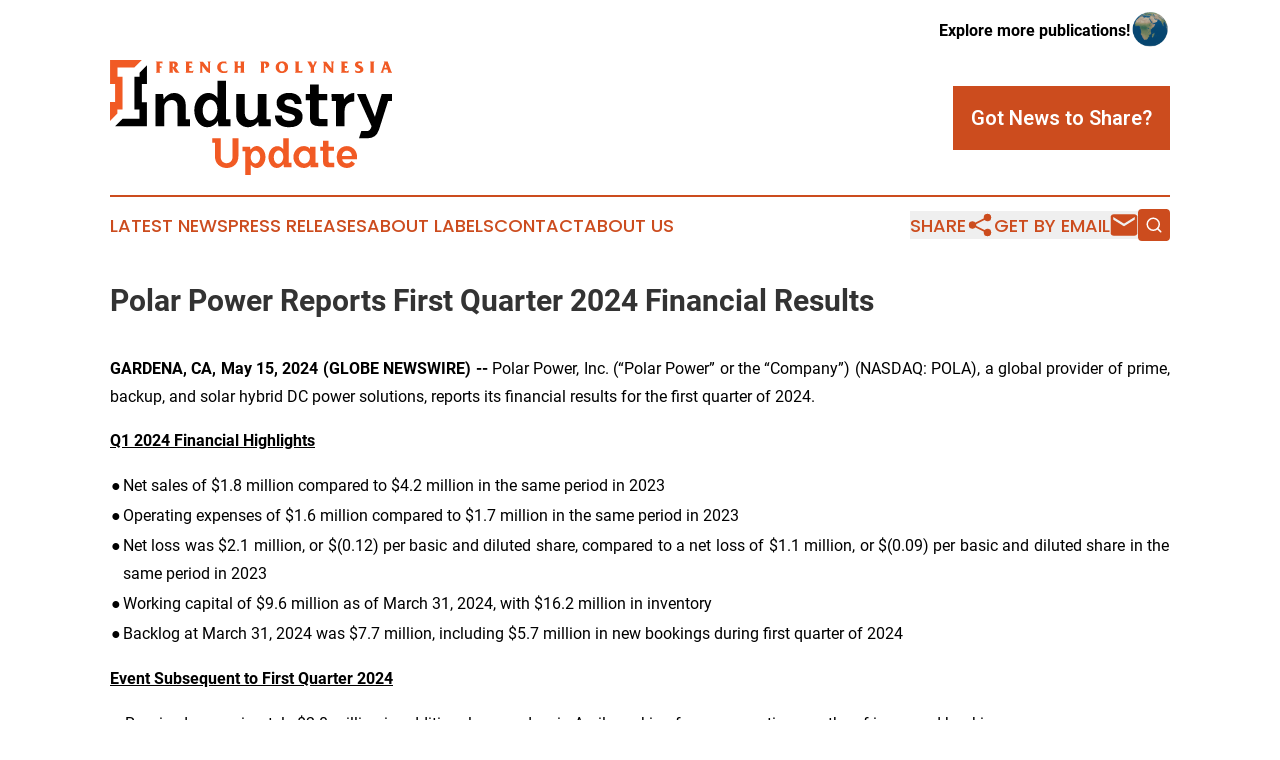

--- FILE ---
content_type: text/html;charset=utf-8
request_url: https://www.frenchpolynesiaindustryupdate.com/article/711875425-polar-power-reports-first-quarter-2024-financial-results
body_size: 11404
content:
<!DOCTYPE html>
<html lang="en">
<head>
  <title>Polar Power Reports First Quarter 2024 Financial Results | French Polynesia Industry Update</title>
  <meta charset="utf-8">
  <meta name="viewport" content="width=device-width, initial-scale=1">
    <meta name="description" content="French Polynesia Industry Update is an online news publication focusing on industries in the French Polynesia: Your industries and services news reporter from French Polynesia">
    <link rel="icon" href="https://cdn.newsmatics.com/agp/sites/frenchpolynesiaindustryupdate-favicon-1.png" type="image/png">
  <meta name="csrf-token" content="onuNQ42oXTPQDqbZYB9jTVQUDOpxYf9us6dY5xbIB2I=">
  <meta name="csrf-param" content="authenticity_token">
  <link href="/css/styles.min.css?v1d0b8e25eaccc1ca72b30a2f13195adabfa54991" rel="stylesheet" data-turbo-track="reload">
  <link rel="stylesheet" href="/plugins/vanilla-cookieconsent/cookieconsent.css?v1d0b8e25eaccc1ca72b30a2f13195adabfa54991">
  
<style type="text/css">
    :root {
        --color-primary-background: rgba(204, 76, 30, 0.5);
        --color-primary: #cc4c1e;
        --color-secondary: #000000;
    }
</style>

  <script type="importmap">
    {
      "imports": {
          "adController": "/js/controllers/adController.js?v1d0b8e25eaccc1ca72b30a2f13195adabfa54991",
          "alertDialog": "/js/controllers/alertDialog.js?v1d0b8e25eaccc1ca72b30a2f13195adabfa54991",
          "articleListController": "/js/controllers/articleListController.js?v1d0b8e25eaccc1ca72b30a2f13195adabfa54991",
          "dialog": "/js/controllers/dialog.js?v1d0b8e25eaccc1ca72b30a2f13195adabfa54991",
          "flashMessage": "/js/controllers/flashMessage.js?v1d0b8e25eaccc1ca72b30a2f13195adabfa54991",
          "gptAdController": "/js/controllers/gptAdController.js?v1d0b8e25eaccc1ca72b30a2f13195adabfa54991",
          "hamburgerController": "/js/controllers/hamburgerController.js?v1d0b8e25eaccc1ca72b30a2f13195adabfa54991",
          "labelsDescription": "/js/controllers/labelsDescription.js?v1d0b8e25eaccc1ca72b30a2f13195adabfa54991",
          "searchController": "/js/controllers/searchController.js?v1d0b8e25eaccc1ca72b30a2f13195adabfa54991",
          "videoController": "/js/controllers/videoController.js?v1d0b8e25eaccc1ca72b30a2f13195adabfa54991",
          "navigationController": "/js/controllers/navigationController.js?v1d0b8e25eaccc1ca72b30a2f13195adabfa54991"          
      }
    }
  </script>
  <script>
      (function(w,d,s,l,i){w[l]=w[l]||[];w[l].push({'gtm.start':
      new Date().getTime(),event:'gtm.js'});var f=d.getElementsByTagName(s)[0],
      j=d.createElement(s),dl=l!='dataLayer'?'&l='+l:'';j.async=true;
      j.src='https://www.googletagmanager.com/gtm.js?id='+i+dl;
      f.parentNode.insertBefore(j,f);
      })(window,document,'script','dataLayer','GTM-KGCXW2X');
  </script>

  <script>
    window.dataLayer.push({
      'cookie_settings': 'delta'
    });
  </script>
</head>
<body class="df-5 is-subpage">
<noscript>
  <iframe src="https://www.googletagmanager.com/ns.html?id=GTM-KGCXW2X"
          height="0" width="0" style="display:none;visibility:hidden"></iframe>
</noscript>
<div class="layout">

  <!-- Top banner -->
  <div class="max-md:hidden w-full content universal-ribbon-inner flex justify-end items-center">
    <a href="https://www.affinitygrouppublishing.com/" target="_blank" class="brands">
      <span class="font-bold text-black">Explore more publications!</span>
      <div>
        <img src="/images/globe.png" height="40" width="40" class="icon-globe"/>
      </div>
    </a>
  </div>
  <header data-controller="hamburger">
  <div class="content">
    <div class="header-top">
      <div class="flex gap-2 masthead-container justify-between items-center">
        <div class="mr-4 logo-container">
          <a href="/">
              <img src="https://cdn.newsmatics.com/agp/sites/frenchpolynesiaindustryupdate-logo-1.svg" alt="French Polynesia Industry Update"
                class="max-md:!h-[60px] lg:!max-h-[115px]" height="144"
                width="auto" />
          </a>
        </div>
        <button class="hamburger relative w-8 h-6">
          <span aria-hidden="true"
            class="block absolute h-[2px] w-9 bg-[--color-primary] transform transition duration-500 ease-in-out -translate-y-[15px]"></span>
          <span aria-hidden="true"
            class="block absolute h-[2px] w-7 bg-[--color-primary] transform transition duration-500 ease-in-out translate-x-[7px]"></span>
          <span aria-hidden="true"
            class="block absolute h-[2px] w-9 bg-[--color-primary] transform transition duration-500 ease-in-out translate-y-[15px]"></span>
        </button>
        <a href="/submit-news" class="max-md:hidden button button-upload-content button-primary w-fit">
          <span>Got News to Share?</span>
        </a>
      </div>
      <!--  Screen size line  -->
      <div class="absolute bottom-0 -ml-[20px] w-screen h-[1px] bg-[--color-primary] z-50 md:hidden">
      </div>
    </div>
    <!-- Navigation bar -->
    <div class="navigation is-hidden-on-mobile" id="main-navigation">
      <div class="w-full md:hidden">
        <div data-controller="search" class="relative w-full">
  <div data-search-target="form" class="relative active">
    <form data-action="submit->search#performSearch" class="search-form">
      <input type="text" name="query" placeholder="Search..." data-search-target="input" class="search-input md:hidden" />
      <button type="button" data-action="click->search#toggle" data-search-target="icon" class="button-search">
        <img height="18" width="18" src="/images/search.svg" />
      </button>
    </form>
  </div>
</div>

      </div>
      <nav class="navigation-part">
          <a href="/latest-news" class="nav-link">
            Latest News
          </a>
          <a href="/press-releases" class="nav-link">
            Press Releases
          </a>
          <a href="/about-labels" class="nav-link">
            About Labels
          </a>
          <a href="/contact" class="nav-link">
            Contact
          </a>
          <a href="/about" class="nav-link">
            About Us
          </a>
      </nav>
      <div class="w-full md:w-auto md:justify-end">
        <div data-controller="navigation" class="header-actions hidden">
  <button class="nav-link flex gap-1 items-center" onclick="window.ShareDialog.openDialog()">
    <span data-navigation-target="text">
      Share
    </span>
    <span class="icon-share"></span>
  </button>
  <button onclick="window.AlertDialog.openDialog()" class="nav-link nav-link-email flex items-center gap-1.5">
    <span data-navigation-target="text">
      Get by Email
    </span>
    <span class="icon-mail"></span>
  </button>
  <div class="max-md:hidden">
    <div data-controller="search" class="relative w-full">
  <div data-search-target="form" class="relative active">
    <form data-action="submit->search#performSearch" class="search-form">
      <input type="text" name="query" placeholder="Search..." data-search-target="input" class="search-input md:hidden" />
      <button type="button" data-action="click->search#toggle" data-search-target="icon" class="button-search">
        <img height="18" width="18" src="/images/search.svg" />
      </button>
    </form>
  </div>
</div>

  </div>
</div>

      </div>
      <a href="/submit-news" class="md:hidden uppercase button button-upload-content button-primary w-fit">
        <span>Got News to Share?</span>
      </a>
      <a href="https://www.affinitygrouppublishing.com/" target="_blank" class="nav-link-agp">
        Explore more publications!
        <img src="/images/globe.png" height="35" width="35" />
      </a>
    </div>
  </div>
</header>

  <div id="main-content" class="content">
    <div id="flash-message"></div>
    <h1>Polar Power Reports First Quarter 2024 Financial Results</h1>
<div class="press-release">
  
      <p align="justify"><strong>GARDENA, CA, May  15, 2024  (GLOBE NEWSWIRE) -- </strong>Polar Power, Inc. (&#x201C;Polar Power&#x201D; or the &#x201C;Company&#x201D;) (NASDAQ: POLA), a global provider of prime, backup, and solar hybrid DC power solutions, reports its financial results for the first quarter of 2024.<br></p>    <p align="justify"><strong><u>Q1 2024 Financial Highlights</u></strong></p>  <table style="border-collapse: collapse; width:100%; border-collapse:collapse ;">
<tr>
<td style="vertical-align: top ; ">&#x25CF;</td>
<td style="text-align: justify ;  vertical-align: middle; vertical-align: top ; ">Net sales of $1.8 million compared to $4.2 million in the same period in 2023</td>
</tr>
<tr>
<td style="vertical-align: top ; ">&#x25CF;</td>
<td style="text-align: justify ;  vertical-align: middle; vertical-align: top ; ">Operating expenses of $1.6 million compared to $1.7 million in the same period in 2023</td>
</tr>
<tr>
<td style="vertical-align: top ; ">&#x25CF;</td>
<td style="text-align: justify ;  vertical-align: middle; vertical-align: top ; ">Net loss was $2.1 million, or $(0.12) per basic and diluted share, compared to a net loss of $1.1 million, or $(0.09) per basic and diluted share in the same period in 2023</td>
</tr>
<tr>
<td style="vertical-align: top ; ">&#x25CF;</td>
<td style="text-align: justify ;  vertical-align: middle; vertical-align: top ; ">Working capital of $9.6 million as of March 31, 2024, with $16.2 million in inventory</td>
</tr>
<tr>
<td style="vertical-align: top ; ">&#x25CF;</td>
<td style="text-align: justify ;  vertical-align: middle; vertical-align: top ; ">Backlog at March 31, 2024 was $7.7 million, including $5.7 million in new bookings during first quarter of 2024</td>
</tr>
</table>  <p align="justify"><strong><u>Event Subsequent to First Quarter 2024 </u></strong></p>  <table style="border-collapse: collapse; width:100%; border-collapse:collapse ;"><tr>
<td style="text-align: justify ;  vertical-align: middle; vertical-align: top ; ">&#x25CF;</td>
<td style="text-align: justify ;  vertical-align: middle; vertical-align: top ; ">Received approximately $2.0 million in additional new orders in April, marking four consecutive months of increased bookings</td>
</tr></table>  <p align="justify">Arthur Sams, CEO of Polar Power, commented, &#x201C;Our first quarter financial results reflect delays in international shipments and pushout of orders from our top telecom customers to the second half of 2024. Encouragingly, though, this sector accounts for almost 70% of orders booked thus far in 2024, indicating that the orders postponed last year are being released, and we&#x2019;ve seen an increase in orders each month from those customers and from new ones.</p>    <p align="justify">&#x201C;Our highly efficient technology platform offers significant cost savings for a variety of end-markets, and we continue to negotiate with customers, financial resources, and other potential partners to broaden our distribution, and generate the growth that our shareholders require. We have identified some very large international opportunities that we believe could be transformative for the company and are diligently working to accelerate our growth and take advantage of the opportunities ahead of us,&#x201D; continued Mr. Sams.</p>    <p align="justify">&#x201C;Finally, during the first quarter of 2024 we continued to see diversification of our business, with nearly 40% in net sales resulting from non-tier-1 telecom customers, and military orders comprising 25% of our revenues compared to 5% in last year&#x2019;s first quarter. We anticipate that diversification of our business when combined with growth of our existing telecom customers will continue to provide a foundation of stable long-term growth for our company,&#x201D; concluded Mr. Sams.</p>    <p align="justify"><strong>About Polar Power, Inc.</strong></p>    <p align="justify">Polar Power (NASDAQ: POLA), Polar Power is pioneering technological changes that radically change the production, consumption, and environmental impact of power generation and is a leading provider of DC advanced power and cooling systems, pioneering innovations across diverse industrial applications. Its product portfolio, known for innovation, durability, and efficiency, presently includes standard products for telecom, military, renewable energy, marine, automotive, residential, commercial, oil field and mining applications. Polar Power&#x2019;s systems can be configured to operate on any energy source including photovoltaics, diesel, LPG (propane and butane), and renewable fuels.&#xA0;</p>    <p align="justify">Polar Power&#x2019;s telecom power solutions offer significant cost savings with installation, permitting, site leases, and operation. Its military solutions provide compact, lightweight, fuel efficient, reliable power solutions for robotics, drone, communications, hybrid propulsion, and other applications. Its mobile rapid battery charging technology enables on-demand roadside charging for electric vehicles. Its combined heat and power (CHP) residential systems offer innovative vehicle charging and integrated home power systems via natural gas or propane feedstocks, optimizing performance and system costs. Polar Power&#x2019;s micro / nano grid solutions provide lower cost energy in &#x201C;bad-grid or no-grid&#x201D; environments. Its commitment to technological advancement extends to hybrid propulsion systems for marine and specialty vehicles, ensuring efficiency, comfort, reliability, and cost savings.</p>    <p align="justify">For more information, please visit <a href="https://www.globenewswire.com/Tracker?data=jBqH3_DS9mS7C3jnG8zyf7jbRM7UbX0RAGBohyYdqJJPdwiOvRr1DL5_ZMZxNzWQCx7AYpAC3hqWkRW-JYynyXprMv3RDOBKoN3k2Wk7lJM=" rel="nofollow" target="_blank">www.polarpower.com</a>. or follow us on <a href="https://www.globenewswire.com/Tracker?data=I0kBfQsAvXsRDhx7fqxGHDbBYx4XYHtsV6cdMyqcCybzhNFyLxaOq4vOPRgA6M6cUfjucc73cDE_-BdUsyLypnF50XvPH2KsXvNbgWtEPfO87_uXLtEK2EeTtFk5d6ns8FHcgjQqObujgf6HbxAlJUqb5scKJnm0uNTJabSAF0c=" rel="nofollow" target="_blank">www.linkedin.com/company/polar-power-inc/</a>.</p>    <p align="justify"><strong><u>Safe Harbor Statement Under the Private Securities Litigation Reform Act of 1995</u></strong></p>    <p align="justify">This news release contains certain statements of a forward-looking nature relating to future events or future business performance. Forward-looking statements can be identified by the words &#x201C;expects,&#x201D; &#x201C;anticipates,&#x201D; &#x201C;believes,&#x201D; &#x201C;intends,&#x201D; &#x201C;estimates,&#x201D; &#x201C;plans,&#x201D; &#x201C;will,&#x201D; &#x201C;outlook&#x201D; and similar expressions. Forward-looking statements are based on management&#x2019;s current plans, estimates, assumptions and projections, and speak only as of the date they are made. With the exception of historical information, the matters discussed in this press release including, without limitation, Polar Power&#x2019;s belief that orders from its telecom customers will continue to materialize; Polar Power&#x2019;s expectations that its planned investment in sales and marketing will accelerate sales growth, and managing operating expenses should enable both top- and bottom-line improvements throughout 2024 are forward-looking statements and considerations that involve a number of risks and uncertainties. The actual future results of Polar Power could differ from those statements. Factors that could cause or contribute to such differences include, but are not limited to, adverse domestic and foreign economic and market conditions, including demand for its Summit Series, 27 kW DC generator product line; trade tariffs on raw materials; changes in domestic and foreign governmental regulations and policies; the impact of inflation and changing prices on raw materials; supply chain constraints causing significant delays in sourcing raw materials; labor shortages as a result of the pandemic, low unemployment rates, or other factors limiting the availability of qualified workers; and other events, factors and risks. It undertakes no obligation to update any forward-looking statement in light of new information or future events, except as otherwise required by law. Forward-looking statements involve inherent risks and uncertainties, most of which are difficult to predict and are generally beyond Polar Power&#x2019;s control. Actual results or outcomes may differ materially from those implied by the forward-looking statements as a result of the impact of a number of factors, many of which are discussed in more detail in Polar Power&#x2019;s reports filed with the Securities and Exchange Commission.</p>    <p align="justify"><strong>Media and Investor Relations:</strong><br>CoreIR<br>Peter Seltzberg, SVP Investor Relations and Corporate Advisory<br>+1 212-655-0924<br><a href="https://www.globenewswire.com/Tracker?data=PPDh8XKlO0-V8qW6kNjlF5cNNzhAyEqT_wb3iR8puYJNdCqJK2iaTt7wsuZ-Phg6OpJYvsMQzq6q1dZmNn1dXvO_S_2S6m_ZRwl-2a8_jcM=" rel="nofollow" target="_blank">ir@polarpowerinc.com</a><br><a href="https://www.globenewswire.com/Tracker?data=0796gZn5MrNT6-QRA2OY8J16Ctb6yvgpcAwPkQjpt2qIY5zDS3MzZmeEmvNCWpGEOgi9AaykKBLxnAGX1LRfug==" rel="nofollow" target="_blank">www.CoreIR.com</a></p>    <p align="justify"><strong>Company Contact:</strong><br>Polar Power, Inc.<br>249 E. Gardena Blvd.<br>Gardena, CA 90248<br>Tel: 310-830-9153<br><a href="https://www.globenewswire.com/Tracker?data=PPDh8XKlO0-V8qW6kNjlF5cNNzhAyEqT_wb3iR8puYJrunIwpz-nv9IMiEKSIBLYlqMAAl9PTDpVHH5Sjprmfnh8kuoVPAYXqIVIR08UUWo=" rel="nofollow" target="_blank">ir@polarpowerinc.com</a><br><a href="https://www.globenewswire.com/Tracker?data=jBqH3_DS9mS7C3jnG8zyf8zx7rZcI65I1tEUZ9Cx_8AgqH1i4tuUa6Y5nqeYacpI81sz6qlGZGXYsxbhP7-4hLbSE1llZfDXWJDmSUgdjyg=" rel="nofollow" target="_blank">www.polarpower.com</a></p>    <p align="center"><strong>POLAR POWER, INC.</strong><br><strong>BALANCE SHEETS</strong><br>(in thousands, except share and per share data)</p>  <table style="border-collapse: collapse; width:100%; border-collapse:collapse ;">
<tr>
<td style="vertical-align: bottom ; ">&#xA0;</td>
<td style="vertical-align: bottom ; "><strong>&#xA0;</strong></td>
<td colspan="2" style="border-bottom: solid black 1pt ; text-align: center ;  vertical-align: middle; vertical-align: bottom ; "><strong>March 31, 2024</strong></td>
<td style="vertical-align: bottom ; "><strong>&#xA0;</strong></td>
<td style="vertical-align: bottom ; "><strong>&#xA0;</strong></td>
<td colspan="2" style="border-bottom: solid black 1pt ; text-align: center ;  vertical-align: middle; vertical-align: bottom ; "><strong>December 31, 2023</strong></td>
<td style="vertical-align: bottom ; "><strong>&#xA0;</strong></td>
</tr>
<tr>
<td style="vertical-align: bottom ; ">&#xA0;</td>
<td style="vertical-align: bottom ; "><strong>&#xA0;</strong></td>
<td style="vertical-align: bottom ; "><strong>&#xA0;</strong></td>
<td style="text-align: center ;  vertical-align: middle; vertical-align: bottom ; "><strong>(Unaudited)</strong></td>
<td style="vertical-align: bottom ; "><strong>&#xA0;</strong></td>
<td style="vertical-align: bottom ; ">&#xA0;</td>
<td style="vertical-align: bottom ; ">&#xA0;</td>
<td style="text-align: right ;  vertical-align: middle; vertical-align: bottom ; ">&#xA0;</td>
<td style="vertical-align: bottom ; ">&#xA0;</td>
</tr>
<tr>
<td style="vertical-align: bottom ; "><strong>ASSETS</strong></td>
<td style="vertical-align: bottom ; ">&#xA0;</td>
<td style="vertical-align: bottom ; ">&#xA0;</td>
<td style="text-align: right ;  vertical-align: middle; vertical-align: bottom ; ">&#xA0;</td>
<td style="vertical-align: bottom ; ">&#xA0;</td>
<td style="vertical-align: bottom ; ">&#xA0;</td>
<td style="vertical-align: bottom ; ">&#xA0;</td>
<td style="text-align: right ;  vertical-align: middle; vertical-align: bottom ; ">&#xA0;</td>
<td style="vertical-align: bottom ; ">&#xA0;</td>
</tr>
<tr>
<td style="vertical-align: bottom ; ">Current assets</td>
<td style="vertical-align: bottom ; ">&#xA0;</td>
<td style="vertical-align: bottom ; ">&#xA0;</td>
<td style="text-align: right ;  vertical-align: middle; vertical-align: bottom ; ">&#xA0;</td>
<td style="vertical-align: bottom ; ">&#xA0;</td>
<td style="vertical-align: bottom ; ">&#xA0;</td>
<td style="vertical-align: bottom ; ">&#xA0;</td>
<td style="text-align: right ;  vertical-align: middle; vertical-align: bottom ; ">&#xA0;</td>
<td style="vertical-align: bottom ; ">&#xA0;</td>
</tr>
<tr>
<td style="vertical-align: middle;   text-align: left;   padding-left: 15.0px; vertical-align: bottom ; ">Cash and cash equivalents</td>
<td style="vertical-align: bottom ; ">&#xA0;</td>
<td style="vertical-align: bottom ; ">$</td>
<td style="text-align: right ;  vertical-align: middle; vertical-align: bottom ; ">212</td>
<td style="vertical-align: bottom ; ">&#xA0;</td>
<td style="vertical-align: bottom ; ">&#xA0;</td>
<td style="vertical-align: bottom ; ">$</td>
<td style="text-align: right ;  vertical-align: middle; vertical-align: bottom ; ">549</td>
<td style="vertical-align: bottom ; ">&#xA0;</td>
</tr>
<tr>
<td style="vertical-align: middle;   text-align: left;   padding-left: 15.0px; vertical-align: bottom ; ">Accounts receivable</td>
<td style="vertical-align: bottom ; ">&#xA0;</td>
<td style="vertical-align: bottom ; ">&#xA0;</td>
<td style="text-align: right ;  vertical-align: middle; vertical-align: bottom ; ">1,282</td>
<td style="vertical-align: bottom ; ">&#xA0;</td>
<td style="vertical-align: bottom ; ">&#xA0;</td>
<td style="vertical-align: bottom ; ">&#xA0;</td>
<td style="text-align: right ;  vertical-align: middle; vertical-align: bottom ; ">1,676</td>
<td style="vertical-align: bottom ; ">&#xA0;</td>
</tr>
<tr>
<td style="vertical-align: middle;   text-align: left;   padding-left: 15.0px; vertical-align: bottom ; ">Inventories</td>
<td style="vertical-align: bottom ; ">&#xA0;</td>
<td style="vertical-align: bottom ; ">&#xA0;</td>
<td style="text-align: right ;  vertical-align: middle; vertical-align: bottom ; ">16,221</td>
<td style="vertical-align: bottom ; ">&#xA0;</td>
<td style="vertical-align: bottom ; ">&#xA0;</td>
<td style="vertical-align: bottom ; ">&#xA0;</td>
<td style="text-align: right ;  vertical-align: middle; vertical-align: bottom ; ">16,522</td>
<td style="vertical-align: bottom ; ">&#xA0;</td>
</tr>
<tr>
<td style="vertical-align: middle;   text-align: left;   padding-left: 15.0px; vertical-align: bottom ; ">Prepaid expenses</td>
<td style="vertical-align: bottom ; ">&#xA0;</td>
<td style="vertical-align: bottom ; ">&#xA0;</td>
<td style="text-align: right ;  vertical-align: middle; vertical-align: bottom ; ">444</td>
<td style="vertical-align: bottom ; ">&#xA0;</td>
<td style="vertical-align: bottom ; ">&#xA0;</td>
<td style="vertical-align: bottom ; ">&#xA0;</td>
<td style="text-align: right ;  vertical-align: middle; vertical-align: bottom ; ">455</td>
<td style="vertical-align: bottom ; ">&#xA0;</td>
</tr>
<tr>
<td style="vertical-align: middle;   text-align: left;   padding-left: 15.0px; vertical-align: bottom ; ">Employee retention credit receivable</td>
<td style="vertical-align: bottom ; ">&#xA0;</td>
<td style="vertical-align: bottom ; ">&#xA0;</td>
<td style="text-align: right ;  vertical-align: middle; vertical-align: bottom ; ">2,000</td>
<td style="vertical-align: bottom ; ">&#xA0;</td>
<td style="vertical-align: bottom ; ">&#xA0;</td>
<td style="vertical-align: bottom ; ">&#xA0;</td>
<td style="text-align: right ;  vertical-align: middle; vertical-align: bottom ; ">2,000</td>
<td style="vertical-align: bottom ; ">&#xA0;</td>
</tr>
<tr>
<td style="vertical-align: middle;   text-align: left;   padding-left: 15.0px; vertical-align: bottom ; ">Income taxes receivable</td>
<td style="vertical-align: bottom ; ">&#xA0;</td>
<td style="border-bottom: solid black 1pt ; vertical-align: bottom ; ">&#xA0;</td>
<td style="border-bottom: solid black 1pt ; text-align: right ;  vertical-align: middle; vertical-align: bottom ; ">787</td>
<td style="vertical-align: bottom ; ">&#xA0;</td>
<td style="vertical-align: bottom ; ">&#xA0;</td>
<td style="border-bottom: solid black 1pt ; vertical-align: bottom ; ">&#xA0;</td>
<td style="border-bottom: solid black 1pt ; text-align: right ;  vertical-align: middle; vertical-align: bottom ; ">787</td>
<td style="vertical-align: bottom ; ">&#xA0;</td>
</tr>
<tr>
<td style="vertical-align: bottom ; ">Total current assets</td>
<td style="vertical-align: bottom ; ">&#xA0;</td>
<td style="vertical-align: bottom ; ">&#xA0;</td>
<td style="text-align: right ;  vertical-align: middle; vertical-align: bottom ; ">20,946</td>
<td style="vertical-align: bottom ; ">&#xA0;</td>
<td style="vertical-align: bottom ; ">&#xA0;</td>
<td style="vertical-align: bottom ; ">&#xA0;</td>
<td style="text-align: right ;  vertical-align: middle; vertical-align: bottom ; ">21,989</td>
<td style="vertical-align: bottom ; ">&#xA0;</td>
</tr>
<tr>
<td style="vertical-align: bottom ; ">&#xA0;</td>
<td style="vertical-align: bottom ; ">&#xA0;</td>
<td style="vertical-align: bottom ; ">&#xA0;</td>
<td style="text-align: right ;  vertical-align: middle; vertical-align: bottom ; ">&#xA0;</td>
<td style="vertical-align: bottom ; ">&#xA0;</td>
<td style="vertical-align: bottom ; ">&#xA0;</td>
<td style="vertical-align: bottom ; ">&#xA0;</td>
<td style="text-align: right ;  vertical-align: middle; vertical-align: bottom ; ">&#xA0;</td>
<td style="vertical-align: bottom ; ">&#xA0;</td>
</tr>
<tr>
<td style="vertical-align: bottom ; ">Other assets:</td>
<td style="vertical-align: bottom ; ">&#xA0;</td>
<td style="vertical-align: bottom ; ">&#xA0;</td>
<td style="text-align: right ;  vertical-align: middle; vertical-align: bottom ; ">&#xA0;</td>
<td style="vertical-align: bottom ; ">&#xA0;</td>
<td style="vertical-align: bottom ; ">&#xA0;</td>
<td style="vertical-align: bottom ; ">&#xA0;</td>
<td style="text-align: right ;  vertical-align: middle; vertical-align: bottom ; ">&#xA0;</td>
<td style="vertical-align: bottom ; ">&#xA0;</td>
</tr>
<tr>
<td style="vertical-align: bottom ; ">Operating lease right-of-use assets</td>
<td style="vertical-align: bottom ; ">&#xA0;</td>
<td style="vertical-align: bottom ; ">&#xA0;</td>
<td style="text-align: right ;  vertical-align: middle; vertical-align: bottom ; ">2,530</td>
<td style="vertical-align: bottom ; ">&#xA0;</td>
<td style="vertical-align: bottom ; ">&#xA0;</td>
<td style="vertical-align: bottom ; ">&#xA0;</td>
<td style="text-align: right ;  vertical-align: middle; vertical-align: bottom ; ">2,818</td>
<td style="vertical-align: bottom ; ">&#xA0;</td>
</tr>
<tr>
<td style="vertical-align: bottom ; ">Property and equipment, net</td>
<td style="vertical-align: bottom ; ">&#xA0;</td>
<td style="vertical-align: bottom ; ">&#xA0;</td>
<td style="text-align: right ;  vertical-align: middle; vertical-align: bottom ; ">278</td>
<td style="vertical-align: bottom ; ">&#xA0;</td>
<td style="vertical-align: bottom ; ">&#xA0;</td>
<td style="vertical-align: bottom ; ">&#xA0;</td>
<td style="text-align: right ;  vertical-align: middle; vertical-align: bottom ; ">344</td>
<td style="vertical-align: bottom ; ">&#xA0;</td>
</tr>
<tr>
<td style="vertical-align: bottom ; ">Deposits</td>
<td style="vertical-align: bottom ; ">&#xA0;</td>
<td style="border-bottom: solid black 1pt ; vertical-align: bottom ; ">&#xA0;</td>
<td style="border-bottom: solid black 1pt ; text-align: right ;  vertical-align: middle; vertical-align: bottom ; ">108</td>
<td style="vertical-align: bottom ; ">&#xA0;</td>
<td style="vertical-align: bottom ; ">&#xA0;</td>
<td style="border-bottom: solid black 1pt ; vertical-align: bottom ; ">&#xA0;</td>
<td style="border-bottom: solid black 1pt ; text-align: right ;  vertical-align: middle; vertical-align: bottom ; ">108</td>
<td style="vertical-align: bottom ; ">&#xA0;</td>
</tr>
<tr>
<td style="vertical-align: bottom ; ">&#xA0;</td>
<td style="vertical-align: bottom ; ">&#xA0;</td>
<td style="vertical-align: bottom ; ">&#xA0;</td>
<td style="text-align: right ;  vertical-align: middle; vertical-align: bottom ; ">&#xA0;</td>
<td style="vertical-align: bottom ; ">&#xA0;</td>
<td style="vertical-align: bottom ; ">&#xA0;</td>
<td style="vertical-align: bottom ; ">&#xA0;</td>
<td style="text-align: right ;  vertical-align: middle; vertical-align: bottom ; ">&#xA0;</td>
<td style="vertical-align: bottom ; ">&#xA0;</td>
</tr>
<tr>
<td style="vertical-align: bottom ; ">Total assets</td>
<td style="vertical-align: bottom ; ">&#xA0;</td>
<td style="border-bottom: double 15px 3pt ; vertical-align: bottom ; ">$</td>
<td style="border-bottom: double 15px 3pt ; text-align: right ;  vertical-align: middle; vertical-align: bottom ; ">23,862</td>
<td style="vertical-align: bottom ; ">&#xA0;</td>
<td style="vertical-align: bottom ; ">&#xA0;</td>
<td style="border-bottom: double 15px 3pt ; vertical-align: bottom ; ">$</td>
<td style="border-bottom: double 15px 3pt ; text-align: right ;  vertical-align: middle; vertical-align: bottom ; ">25,259</td>
<td style="vertical-align: bottom ; ">&#xA0;</td>
</tr>
<tr>
<td style="vertical-align: bottom ; ">&#xA0;</td>
<td style="vertical-align: bottom ; ">&#xA0;</td>
<td style="vertical-align: bottom ; ">&#xA0;</td>
<td style="text-align: right ;  vertical-align: middle; vertical-align: bottom ; ">&#xA0;</td>
<td style="vertical-align: bottom ; ">&#xA0;</td>
<td style="vertical-align: bottom ; ">&#xA0;</td>
<td style="vertical-align: bottom ; ">&#xA0;</td>
<td style="text-align: right ;  vertical-align: middle; vertical-align: bottom ; ">&#xA0;</td>
<td style="vertical-align: bottom ; ">&#xA0;</td>
</tr>
<tr>
<td style="vertical-align: bottom ; "><strong>LIABILITIES AND STOCKHOLDERS&#x2019; EQUITY</strong></td>
<td style="vertical-align: bottom ; ">&#xA0;</td>
<td style="vertical-align: bottom ; ">&#xA0;</td>
<td style="text-align: right ;  vertical-align: middle; vertical-align: bottom ; ">&#xA0;</td>
<td style="vertical-align: bottom ; ">&#xA0;</td>
<td style="vertical-align: bottom ; ">&#xA0;</td>
<td style="vertical-align: bottom ; ">&#xA0;</td>
<td style="text-align: right ;  vertical-align: middle; vertical-align: bottom ; ">&#xA0;</td>
<td style="vertical-align: bottom ; ">&#xA0;</td>
</tr>
<tr>
<td style="vertical-align: bottom ; ">Current liabilities</td>
<td style="vertical-align: bottom ; ">&#xA0;</td>
<td style="vertical-align: bottom ; ">&#xA0;</td>
<td style="text-align: right ;  vertical-align: middle; vertical-align: bottom ; ">&#xA0;</td>
<td style="vertical-align: bottom ; ">&#xA0;</td>
<td style="vertical-align: bottom ; ">&#xA0;</td>
<td style="vertical-align: bottom ; ">&#xA0;</td>
<td style="text-align: right ;  vertical-align: middle; vertical-align: bottom ; ">&#xA0;</td>
<td style="vertical-align: bottom ; ">&#xA0;</td>
</tr>
<tr>
<td style="vertical-align: middle;   text-align: left;   padding-left: 15.0px; vertical-align: bottom ; ">Accounts payable</td>
<td style="vertical-align: bottom ; ">&#xA0;</td>
<td style="vertical-align: bottom ; ">$</td>
<td style="text-align: right ;  vertical-align: middle; vertical-align: bottom ; ">1,194</td>
<td style="vertical-align: bottom ; ">&#xA0;</td>
<td style="vertical-align: bottom ; ">&#xA0;</td>
<td style="vertical-align: bottom ; ">$</td>
<td style="text-align: right ;  vertical-align: middle; vertical-align: bottom ; ">1,762</td>
<td style="vertical-align: bottom ; ">&#xA0;</td>
</tr>
<tr>
<td style="vertical-align: middle;   text-align: left;   padding-left: 15.0px; vertical-align: bottom ; ">Customer deposits</td>
<td style="vertical-align: bottom ; ">&#xA0;</td>
<td style="vertical-align: bottom ; ">&#xA0;</td>
<td style="text-align: right ;  vertical-align: middle; vertical-align: bottom ; ">2,545</td>
<td style="vertical-align: bottom ; ">&#xA0;</td>
<td style="vertical-align: bottom ; ">&#xA0;</td>
<td style="vertical-align: bottom ; ">&#xA0;</td>
<td style="text-align: right ;  vertical-align: middle; vertical-align: bottom ; ">1,618</td>
<td style="vertical-align: bottom ; ">&#xA0;</td>
</tr>
<tr>
<td style="vertical-align: middle;   text-align: left;   padding-left: 15.0px; vertical-align: bottom ; ">Accrued liabilities and other current liabilities</td>
<td style="vertical-align: bottom ; ">&#xA0;</td>
<td style="vertical-align: bottom ; ">&#xA0;</td>
<td style="text-align: right ;  vertical-align: middle; vertical-align: bottom ; ">1,131</td>
<td style="vertical-align: bottom ; ">&#xA0;</td>
<td style="vertical-align: bottom ; ">&#xA0;</td>
<td style="vertical-align: bottom ; ">&#xA0;</td>
<td style="text-align: right ;  vertical-align: middle; vertical-align: bottom ; ">1,151</td>
<td style="vertical-align: bottom ; ">&#xA0;</td>
</tr>
<tr>
<td style="vertical-align: middle;   text-align: left;   padding-left: 15.0px; vertical-align: bottom ; ">Line of credit</td>
<td style="vertical-align: bottom ; ">&#xA0;</td>
<td style="vertical-align: bottom ; ">&#xA0;</td>
<td style="text-align: right ;  vertical-align: middle; vertical-align: bottom ; ">4,914</td>
<td style="vertical-align: bottom ; ">&#xA0;</td>
<td style="vertical-align: bottom ; ">&#xA0;</td>
<td style="vertical-align: bottom ; ">&#xA0;</td>
<td style="text-align: right ;  vertical-align: middle; vertical-align: bottom ; ">4,238</td>
<td style="vertical-align: bottom ; ">&#xA0;</td>
</tr>
<tr>
<td style="vertical-align: middle;   text-align: left;   padding-left: 15.0px; vertical-align: bottom ; ">Notes payable-related party</td>
<td style="vertical-align: bottom ; ">&#xA0;</td>
<td style="vertical-align: bottom ; ">&#xA0;</td>
<td style="text-align: right ;  vertical-align: middle; vertical-align: bottom ; ">257</td>
<td style="vertical-align: bottom ; ">&#xA0;</td>
<td style="vertical-align: bottom ; ">&#xA0;</td>
<td style="vertical-align: bottom ; ">&#xA0;</td>
<td style="text-align: right ;  vertical-align: middle; vertical-align: bottom ; ">257</td>
<td style="vertical-align: bottom ; ">&#xA0;</td>
</tr>
<tr>
<td style="vertical-align: middle;   text-align: left;   padding-left: 15.0px; vertical-align: bottom ; ">Notes payable, current portion</td>
<td style="vertical-align: bottom ; ">&#xA0;</td>
<td style="vertical-align: bottom ; ">&#xA0;</td>
<td style="text-align: right ;  vertical-align: middle; vertical-align: bottom ; ">40</td>
<td style="vertical-align: bottom ; ">&#xA0;</td>
<td style="vertical-align: bottom ; ">&#xA0;</td>
<td style="vertical-align: bottom ; ">&#xA0;</td>
<td style="text-align: right ;  vertical-align: middle; vertical-align: bottom ; ">64</td>
<td style="vertical-align: bottom ; ">&#xA0;</td>
</tr>
<tr>
<td style="vertical-align: middle;   text-align: left;   padding-left: 15.0px; vertical-align: bottom ; ">Current portion of operating lease liabilities</td>
<td style="vertical-align: bottom ; ">&#xA0;</td>
<td style="border-bottom: solid black 1pt ; vertical-align: bottom ; ">&#xA0;</td>
<td style="border-bottom: solid black 1pt ; text-align: right ;  vertical-align: middle; vertical-align: bottom ; ">1,197</td>
<td style="vertical-align: bottom ; ">&#xA0;</td>
<td style="vertical-align: bottom ; ">&#xA0;</td>
<td style="border-bottom: solid black 1pt ; vertical-align: bottom ; ">&#xA0;</td>
<td style="border-bottom: solid black 1pt ; text-align: right ;  vertical-align: middle; vertical-align: bottom ; ">1,124</td>
<td style="vertical-align: bottom ; ">&#xA0;</td>
</tr>
<tr>
<td style="vertical-align: bottom ; ">Total current liabilities</td>
<td style="vertical-align: bottom ; ">&#xA0;</td>
<td style="vertical-align: bottom ; ">&#xA0;</td>
<td style="text-align: right ;  vertical-align: middle; vertical-align: bottom ; ">11,278</td>
<td style="vertical-align: bottom ; ">&#xA0;</td>
<td style="vertical-align: bottom ; ">&#xA0;</td>
<td style="vertical-align: bottom ; ">&#xA0;</td>
<td style="text-align: right ;  vertical-align: middle; vertical-align: bottom ; ">10,214</td>
<td style="vertical-align: bottom ; ">&#xA0;</td>
</tr>
<tr>
<td style="vertical-align: bottom ; ">&#xA0;</td>
<td style="vertical-align: bottom ; ">&#xA0;</td>
<td style="vertical-align: bottom ; ">&#xA0;</td>
<td style="text-align: right ;  vertical-align: middle; vertical-align: bottom ; ">&#xA0;</td>
<td style="vertical-align: bottom ; ">&#xA0;</td>
<td style="vertical-align: bottom ; ">&#xA0;</td>
<td style="vertical-align: bottom ; ">&#xA0;</td>
<td style="text-align: right ;  vertical-align: middle; vertical-align: bottom ; ">&#xA0;</td>
<td style="vertical-align: bottom ; ">&#xA0;</td>
</tr>
<tr>
<td style="vertical-align: bottom ; ">Operating lease liabilities, net of current portion</td>
<td style="vertical-align: bottom ; ">&#xA0;</td>
<td style="border-bottom: solid black 1pt ; vertical-align: bottom ; ">&#xA0;</td>
<td style="border-bottom: solid black 1pt ; text-align: right ;  vertical-align: middle; vertical-align: bottom ; ">1,537</td>
<td style="vertical-align: bottom ; ">&#xA0;</td>
<td style="vertical-align: bottom ; ">&#xA0;</td>
<td style="border-bottom: solid black 1pt ; vertical-align: bottom ; ">&#xA0;</td>
<td style="border-bottom: solid black 1pt ; text-align: right ;  vertical-align: middle; vertical-align: bottom ; ">1,856</td>
<td style="vertical-align: bottom ; ">&#xA0;</td>
</tr>
<tr>
<td style="vertical-align: bottom ; ">&#xA0;</td>
<td style="vertical-align: bottom ; ">&#xA0;</td>
<td style="vertical-align: bottom ; ">&#xA0;</td>
<td style="text-align: right ;  vertical-align: middle; vertical-align: bottom ; ">&#xA0;</td>
<td style="vertical-align: bottom ; ">&#xA0;</td>
<td style="vertical-align: bottom ; ">&#xA0;</td>
<td style="vertical-align: bottom ; ">&#xA0;</td>
<td style="text-align: right ;  vertical-align: middle; vertical-align: bottom ; ">&#xA0;</td>
<td style="vertical-align: bottom ; ">&#xA0;</td>
</tr>
<tr>
<td style="vertical-align: bottom ; ">Total liabilities</td>
<td style="vertical-align: bottom ; ">&#xA0;</td>
<td style="border-bottom: solid black 1pt ; vertical-align: bottom ; ">&#xA0;</td>
<td style="border-bottom: solid black 1pt ; text-align: right ;  vertical-align: middle; vertical-align: bottom ; ">12,815</td>
<td style="vertical-align: bottom ; ">&#xA0;</td>
<td style="vertical-align: bottom ; ">&#xA0;</td>
<td style="border-bottom: solid black 1pt ; vertical-align: bottom ; ">&#xA0;</td>
<td style="border-bottom: solid black 1pt ; text-align: right ;  vertical-align: middle; vertical-align: bottom ; ">12,070</td>
<td style="vertical-align: bottom ; ">&#xA0;</td>
</tr>
<tr>
<td style="vertical-align: bottom ; ">&#xA0;</td>
<td style="vertical-align: bottom ; ">&#xA0;</td>
<td style="vertical-align: bottom ; ">&#xA0;</td>
<td style="text-align: right ;  vertical-align: middle; vertical-align: bottom ; ">&#xA0;</td>
<td style="vertical-align: bottom ; ">&#xA0;</td>
<td style="vertical-align: bottom ; ">&#xA0;</td>
<td style="vertical-align: bottom ; ">&#xA0;</td>
<td style="text-align: right ;  vertical-align: middle; vertical-align: bottom ; ">&#xA0;</td>
<td style="vertical-align: bottom ; ">&#xA0;</td>
</tr>
<tr>
<td style="vertical-align: bottom ; ">Commitments and Contingencies</td>
<td style="vertical-align: bottom ; ">&#xA0;</td>
<td style="vertical-align: bottom ; ">&#xA0;</td>
<td style="text-align: right ;  vertical-align: middle; vertical-align: bottom ; ">&#xA0;</td>
<td style="vertical-align: bottom ; ">&#xA0;</td>
<td style="vertical-align: bottom ; ">&#xA0;</td>
<td style="vertical-align: bottom ; ">&#xA0;</td>
<td style="text-align: right ;  vertical-align: middle; vertical-align: bottom ; ">&#xA0;</td>
<td style="vertical-align: bottom ; ">&#xA0;</td>
</tr>
<tr>
<td style="vertical-align: bottom ; ">&#xA0;</td>
<td style="vertical-align: bottom ; ">&#xA0;</td>
<td style="vertical-align: bottom ; ">&#xA0;</td>
<td style="text-align: right ;  vertical-align: middle; vertical-align: bottom ; ">&#xA0;</td>
<td style="vertical-align: bottom ; ">&#xA0;</td>
<td style="vertical-align: bottom ; ">&#xA0;</td>
<td style="vertical-align: bottom ; ">&#xA0;</td>
<td style="text-align: right ;  vertical-align: middle; vertical-align: bottom ; ">&#xA0;</td>
<td style="vertical-align: bottom ; ">&#xA0;</td>
</tr>
<tr>
<td style="vertical-align: bottom ; ">Stockholders&#x2019; Equity</td>
<td style="vertical-align: bottom ; ">&#xA0;</td>
<td style="vertical-align: bottom ; ">&#xA0;</td>
<td style="text-align: right ;  vertical-align: middle; vertical-align: bottom ; ">&#xA0;</td>
<td style="vertical-align: bottom ; ">&#xA0;</td>
<td style="vertical-align: bottom ; ">&#xA0;</td>
<td style="vertical-align: bottom ; ">&#xA0;</td>
<td style="text-align: right ;  vertical-align: middle; vertical-align: bottom ; ">&#xA0;</td>
<td style="vertical-align: bottom ; ">&#xA0;</td>
</tr>
<tr>
<td style="vertical-align: middle;   text-align: left;   padding-left: 15.0px; vertical-align: bottom ; ">Preferred stock, $0.0001 par value, 5,000,000 shares authorized, no shares issued and outstanding</td>
<td style="vertical-align: bottom ; ">&#xA0;</td>
<td style="vertical-align: bottom ; ">&#xA0;</td>
<td style="text-align: right ;  vertical-align: middle; vertical-align: bottom ; ">&#x2014;</td>
<td style="vertical-align: bottom ; ">&#xA0;</td>
<td style="vertical-align: bottom ; ">&#xA0;</td>
<td style="vertical-align: bottom ; ">&#xA0;</td>
<td style="text-align: right ;  vertical-align: middle; vertical-align: bottom ; ">&#x2014;</td>
<td style="vertical-align: bottom ; ">&#xA0;</td>
</tr>
<tr>
<td style="vertical-align: middle;   text-align: left;   padding-left: 15.0px; vertical-align: bottom ; ">Common stock, $0.0001 par value, 50,000,000 shares authorized, 17,579,089 shares issued and 17,561,612 shares outstanding on March 31, 2024, and December 31, 2023</td>
<td style="vertical-align: bottom ; ">&#xA0;</td>
<td style="vertical-align: bottom ; ">&#xA0;</td>
<td style="text-align: right ;  vertical-align: middle; vertical-align: bottom ; ">2</td>
<td style="vertical-align: bottom ; ">&#xA0;</td>
<td style="vertical-align: bottom ; ">&#xA0;</td>
<td style="vertical-align: bottom ; ">&#xA0;</td>
<td style="text-align: right ;  vertical-align: middle; vertical-align: bottom ; ">2</td>
<td style="vertical-align: bottom ; ">&#xA0;</td>
</tr>
<tr>
<td style="vertical-align: middle;   text-align: left;   padding-left: 15.0px; vertical-align: bottom ; ">Additional paid-in capital</td>
<td style="vertical-align: bottom ; ">&#xA0;</td>
<td style="vertical-align: bottom ; ">&#xA0;</td>
<td style="text-align: right ;  vertical-align: middle; vertical-align: bottom ; ">38,886</td>
<td style="vertical-align: bottom ; ">&#xA0;</td>
<td style="vertical-align: bottom ; ">&#xA0;</td>
<td style="vertical-align: bottom ; ">&#xA0;</td>
<td style="text-align: right ;  vertical-align: middle; vertical-align: bottom ; ">38,886</td>
<td style="vertical-align: bottom ; ">&#xA0;</td>
</tr>
<tr>
<td style="vertical-align: middle;   text-align: left;   padding-left: 15.0px; vertical-align: bottom ; ">Accumulated deficit</td>
<td style="vertical-align: bottom ; ">&#xA0;</td>
<td style="vertical-align: bottom ; ">&#xA0;</td>
<td style="text-align: right ;  vertical-align: middle; vertical-align: bottom ; ">(27,801</td>
<td style="vertical-align: bottom ; ">)</td>
<td style="vertical-align: bottom ; ">&#xA0;</td>
<td style="vertical-align: bottom ; ">&#xA0;</td>
<td style="text-align: right ;  vertical-align: middle; vertical-align: bottom ; ">(25,659</td>
<td style="vertical-align: bottom ; ">)</td>
</tr>
<tr>
<td style="vertical-align: middle;   text-align: left;   padding-left: 15.0px; vertical-align: bottom ; ">Treasury Stock, at cost (17,477 shares)</td>
<td style="vertical-align: bottom ; ">&#xA0;</td>
<td style="border-bottom: solid black 1pt ; vertical-align: bottom ; ">&#xA0;</td>
<td style="border-bottom: solid black 1pt ; text-align: right ;  vertical-align: middle; vertical-align: bottom ; ">(40</td>
<td style="vertical-align: bottom ; ">)</td>
<td style="vertical-align: bottom ; ">&#xA0;</td>
<td style="border-bottom: solid black 1pt ; vertical-align: bottom ; ">&#xA0;</td>
<td style="border-bottom: solid black 1pt ; text-align: right ;  vertical-align: middle; vertical-align: bottom ; ">(40</td>
<td style="vertical-align: bottom ; ">)</td>
</tr>
<tr>
<td style="vertical-align: bottom ; ">Total stockholders&#x2019; equity</td>
<td style="vertical-align: bottom ; ">&#xA0;</td>
<td style="border-bottom: solid black 1pt ; vertical-align: bottom ; ">&#xA0;</td>
<td style="border-bottom: solid black 1pt ; text-align: right ;  vertical-align: middle; vertical-align: bottom ; ">11,047</td>
<td style="vertical-align: bottom ; ">&#xA0;</td>
<td style="vertical-align: bottom ; ">&#xA0;</td>
<td style="border-bottom: solid black 1pt ; vertical-align: bottom ; ">&#xA0;</td>
<td style="border-bottom: solid black 1pt ; text-align: right ;  vertical-align: middle; vertical-align: bottom ; ">13,189</td>
<td style="vertical-align: bottom ; ">&#xA0;</td>
</tr>
<tr>
<td style="vertical-align: bottom ; ">&#xA0;</td>
<td style="vertical-align: bottom ; ">&#xA0;</td>
<td style="vertical-align: bottom ; ">&#xA0;</td>
<td style="text-align: right ;  vertical-align: middle; vertical-align: bottom ; ">&#xA0;</td>
<td style="vertical-align: bottom ; ">&#xA0;</td>
<td style="vertical-align: bottom ; ">&#xA0;</td>
<td style="vertical-align: bottom ; ">&#xA0;</td>
<td style="text-align: right ;  vertical-align: middle; vertical-align: bottom ; ">&#xA0;</td>
<td style="vertical-align: bottom ; ">&#xA0;</td>
</tr>
<tr>
<td style="vertical-align: bottom ; ">Total liabilities and stockholders&#x2019; equity</td>
<td style="vertical-align: bottom ; ">&#xA0;</td>
<td style="border-bottom: double 15px 3pt ; vertical-align: bottom ; ">$</td>
<td style="border-bottom: double 15px 3pt ; text-align: right ;  vertical-align: middle; vertical-align: bottom ; ">23,862</td>
<td style="vertical-align: bottom ; ">&#xA0;</td>
<td style="vertical-align: bottom ; ">&#xA0;</td>
<td style="border-bottom: double 15px 3pt ; vertical-align: bottom ; ">$</td>
<td style="border-bottom: double 15px 3pt ; text-align: right ;  vertical-align: middle; vertical-align: bottom ; ">25,259</td>
<td style="vertical-align: bottom ; ">&#xA0;</td>
</tr>
</table>  <p align="center">&#xA0;&#xA0;<br><strong>&#xA0;POLAR POWER, INC.</strong><br><strong>UNAUDITED CONDENSED STATEMENTS OF OPERATIONS</strong><br>(in thousands, except share and per share data)</p>  <table style="border-collapse: collapse; width:100%; border-collapse:collapse ;">
<tr>
<td style="vertical-align: bottom ; ">&#xA0;</td>
<td style="vertical-align: bottom ; "><strong>&#xA0;</strong></td>
<td colspan="6" style="border-bottom: solid black 1pt ; text-align: center ;  vertical-align: middle; vertical-align: bottom ; "><strong>Three Months Ended March 31,</strong></td>
<td style="vertical-align: bottom ; "><strong>&#xA0;</strong></td>
</tr>
<tr>
<td style="vertical-align: bottom ; ">&#xA0;</td>
<td style="vertical-align: bottom ; "><strong>&#xA0;</strong></td>
<td colspan="2" style="border-bottom: solid black 1pt ; text-align: center ;  vertical-align: middle; vertical-align: bottom ; "><strong>2024</strong></td>
<td style="vertical-align: bottom ; "><strong>&#xA0;</strong></td>
<td style="vertical-align: bottom ; "><strong>&#xA0;</strong></td>
<td colspan="2" style="border-bottom: solid black 1pt ; text-align: center ;  vertical-align: middle; vertical-align: bottom ; "><strong>2023</strong></td>
<td style="vertical-align: bottom ; "><strong>&#xA0;</strong></td>
</tr>
<tr>
<td style="vertical-align: bottom ; "><strong>Net Sales</strong></td>
<td style="vertical-align: bottom ; ">&#xA0;</td>
<td style="vertical-align: bottom ; ">$</td>
<td style="text-align: right ;  vertical-align: middle; vertical-align: bottom ; ">1,775</td>
<td style="vertical-align: bottom ; ">&#xA0;</td>
<td style="vertical-align: bottom ; ">&#xA0;</td>
<td style="vertical-align: bottom ; ">$</td>
<td style="text-align: right ;  vertical-align: middle; vertical-align: bottom ; ">4,190</td>
<td style="vertical-align: bottom ; ">&#xA0;</td>
</tr>
<tr>
<td style="vertical-align: bottom ; "><strong>Cost of Sales</strong></td>
<td style="vertical-align: bottom ; ">&#xA0;</td>
<td style="border-bottom: solid black 1pt ; vertical-align: bottom ; ">&#xA0;</td>
<td style="border-bottom: solid black 1pt ; text-align: right ;  vertical-align: middle; vertical-align: bottom ; ">2,177</td>
<td style="vertical-align: bottom ; ">&#xA0;</td>
<td style="vertical-align: bottom ; ">&#xA0;</td>
<td style="border-bottom: solid black 1pt ; vertical-align: bottom ; ">&#xA0;</td>
<td style="border-bottom: solid black 1pt ; text-align: right ;  vertical-align: middle; vertical-align: bottom ; ">3,435</td>
<td style="vertical-align: bottom ; ">&#xA0;</td>
</tr>
<tr>
<td style="vertical-align: bottom ; "><strong>Gross profit (loss)</strong></td>
<td style="vertical-align: bottom ; ">&#xA0;</td>
<td style="border-bottom: solid black 1pt ; vertical-align: bottom ; ">&#xA0;</td>
<td style="border-bottom: solid black 1pt ; text-align: right ;  vertical-align: middle; vertical-align: bottom ; ">(402</td>
<td style="vertical-align: bottom ; ">)</td>
<td style="vertical-align: bottom ; ">&#xA0;</td>
<td style="border-bottom: solid black 1pt ; vertical-align: bottom ; ">&#xA0;</td>
<td style="border-bottom: solid black 1pt ; text-align: right ;  vertical-align: middle; vertical-align: bottom ; ">755</td>
<td style="vertical-align: bottom ; ">&#xA0;</td>
</tr>
<tr>
<td style="vertical-align: bottom ; ">&#xA0;</td>
<td style="vertical-align: bottom ; ">&#xA0;</td>
<td style="vertical-align: bottom ; ">&#xA0;</td>
<td style="text-align: right ;  vertical-align: middle; vertical-align: bottom ; ">&#xA0;</td>
<td style="vertical-align: bottom ; ">&#xA0;</td>
<td style="vertical-align: bottom ; ">&#xA0;</td>
<td style="vertical-align: bottom ; ">&#xA0;</td>
<td style="text-align: right ;  vertical-align: middle; vertical-align: bottom ; ">&#xA0;</td>
<td style="vertical-align: bottom ; ">&#xA0;</td>
</tr>
<tr>
<td style="vertical-align: bottom ; "><strong>Operating Expenses</strong></td>
<td style="vertical-align: bottom ; ">&#xA0;</td>
<td style="vertical-align: bottom ; ">&#xA0;</td>
<td style="text-align: right ;  vertical-align: middle; vertical-align: bottom ; ">&#xA0;</td>
<td style="vertical-align: bottom ; ">&#xA0;</td>
<td style="vertical-align: bottom ; ">&#xA0;</td>
<td style="vertical-align: bottom ; ">&#xA0;</td>
<td style="text-align: right ;  vertical-align: middle; vertical-align: bottom ; ">&#xA0;</td>
<td style="vertical-align: bottom ; ">&#xA0;</td>
</tr>
<tr>
<td style="vertical-align: bottom ; ">Sales and marketing</td>
<td style="vertical-align: bottom ; ">&#xA0;</td>
<td style="vertical-align: bottom ; ">&#xA0;</td>
<td style="text-align: right ;  vertical-align: middle; vertical-align: bottom ; ">231</td>
<td style="vertical-align: bottom ; ">&#xA0;</td>
<td style="vertical-align: bottom ; ">&#xA0;</td>
<td style="vertical-align: bottom ; ">&#xA0;</td>
<td style="text-align: right ;  vertical-align: middle; vertical-align: bottom ; ">333</td>
<td style="vertical-align: bottom ; ">&#xA0;</td>
</tr>
<tr>
<td style="vertical-align: bottom ; ">Research and development</td>
<td style="vertical-align: bottom ; ">&#xA0;</td>
<td style="vertical-align: bottom ; ">&#xA0;</td>
<td style="text-align: right ;  vertical-align: middle; vertical-align: bottom ; ">220</td>
<td style="vertical-align: bottom ; ">&#xA0;</td>
<td style="vertical-align: bottom ; ">&#xA0;</td>
<td style="vertical-align: bottom ; ">&#xA0;</td>
<td style="text-align: right ;  vertical-align: middle; vertical-align: bottom ; ">346</td>
<td style="vertical-align: bottom ; ">&#xA0;</td>
</tr>
<tr>
<td style="vertical-align: bottom ; ">General and administrative</td>
<td style="vertical-align: bottom ; ">&#xA0;</td>
<td style="border-bottom: solid black 1pt ; vertical-align: bottom ; ">&#xA0;</td>
<td style="border-bottom: solid black 1pt ; text-align: right ;  vertical-align: middle; vertical-align: bottom ; ">1,126</td>
<td style="vertical-align: bottom ; ">&#xA0;</td>
<td style="vertical-align: bottom ; ">&#xA0;</td>
<td style="border-bottom: solid black 1pt ; vertical-align: bottom ; ">&#xA0;</td>
<td style="border-bottom: solid black 1pt ; text-align: right ;  vertical-align: middle; vertical-align: bottom ; ">1,111</td>
<td style="vertical-align: bottom ; ">&#xA0;</td>
</tr>
<tr>
<td style="vertical-align: bottom ; "><strong>Total operating expenses</strong></td>
<td style="vertical-align: bottom ; ">&#xA0;</td>
<td style="border-bottom: solid black 1pt ; vertical-align: bottom ; ">&#xA0;</td>
<td style="border-bottom: solid black 1pt ; text-align: right ;  vertical-align: middle; vertical-align: bottom ; ">1,577</td>
<td style="vertical-align: bottom ; ">&#xA0;</td>
<td style="vertical-align: bottom ; ">&#xA0;</td>
<td style="border-bottom: solid black 1pt ; vertical-align: bottom ; ">&#xA0;</td>
<td style="border-bottom: solid black 1pt ; text-align: right ;  vertical-align: middle; vertical-align: bottom ; ">1,790</td>
<td style="vertical-align: bottom ; ">&#xA0;</td>
</tr>
<tr>
<td style="vertical-align: bottom ; ">&#xA0;</td>
<td style="vertical-align: bottom ; ">&#xA0;</td>
<td style="vertical-align: bottom ; ">&#xA0;</td>
<td style="text-align: right ;  vertical-align: middle; vertical-align: bottom ; ">&#xA0;</td>
<td style="vertical-align: bottom ; ">&#xA0;</td>
<td style="vertical-align: bottom ; ">&#xA0;</td>
<td style="vertical-align: bottom ; ">&#xA0;</td>
<td style="text-align: right ;  vertical-align: middle; vertical-align: bottom ; ">&#xA0;</td>
<td style="vertical-align: bottom ; ">&#xA0;</td>
</tr>
<tr>
<td style="vertical-align: bottom ; "><strong>Loss from operations</strong></td>
<td style="vertical-align: bottom ; ">&#xA0;</td>
<td style="border-bottom: solid black 1pt ; vertical-align: bottom ; ">&#xA0;</td>
<td style="border-bottom: solid black 1pt ; text-align: right ;  vertical-align: middle; vertical-align: bottom ; ">(1,979</td>
<td style="vertical-align: bottom ; ">)</td>
<td style="vertical-align: bottom ; ">&#xA0;</td>
<td style="border-bottom: solid black 1pt ; vertical-align: bottom ; ">&#xA0;</td>
<td style="border-bottom: solid black 1pt ; text-align: right ;  vertical-align: middle; vertical-align: bottom ; ">(1,035</td>
<td style="vertical-align: bottom ; ">)</td>
</tr>
<tr>
<td style="vertical-align: bottom ; ">&#xA0;</td>
<td style="vertical-align: bottom ; ">&#xA0;</td>
<td style="vertical-align: bottom ; ">&#xA0;</td>
<td style="text-align: right ;  vertical-align: middle; vertical-align: bottom ; ">&#xA0;</td>
<td style="vertical-align: bottom ; ">&#xA0;</td>
<td style="vertical-align: bottom ; ">&#xA0;</td>
<td style="vertical-align: bottom ; ">&#xA0;</td>
<td style="text-align: right ;  vertical-align: middle; vertical-align: bottom ; ">&#xA0;</td>
<td style="vertical-align: bottom ; ">&#xA0;</td>
</tr>
<tr>
<td style="vertical-align: bottom ; ">Other income (expenses)</td>
<td style="vertical-align: bottom ; ">&#xA0;</td>
<td style="vertical-align: bottom ; ">&#xA0;</td>
<td style="text-align: right ;  vertical-align: middle; vertical-align: bottom ; ">&#xA0;</td>
<td style="vertical-align: bottom ; ">&#xA0;</td>
<td style="vertical-align: bottom ; ">&#xA0;</td>
<td style="vertical-align: bottom ; ">&#xA0;</td>
<td style="text-align: right ;  vertical-align: middle; vertical-align: bottom ; ">&#xA0;</td>
<td style="vertical-align: bottom ; ">&#xA0;</td>
</tr>
<tr>
<td style="vertical-align: middle;   text-align: left;   padding-left: 15.0px; vertical-align: bottom ; ">Interest expense and finance costs</td>
<td style="vertical-align: bottom ; ">&#xA0;</td>
<td style="vertical-align: bottom ; ">&#xA0;</td>
<td style="text-align: right ;  vertical-align: middle; vertical-align: bottom ; ">(163</td>
<td style="vertical-align: bottom ; ">)</td>
<td style="vertical-align: bottom ; ">&#xA0;</td>
<td style="vertical-align: bottom ; ">&#xA0;</td>
<td style="text-align: right ;  vertical-align: middle; vertical-align: bottom ; ">(78</td>
<td style="vertical-align: bottom ; ">)</td>
</tr>
<tr>
<td style="vertical-align: bottom ; "><strong>Total other income (expenses), net</strong></td>
<td style="vertical-align: bottom ; ">&#xA0;</td>
<td style="border-bottom: solid black 1pt ; vertical-align: bottom ; ">&#xA0;</td>
<td style="border-bottom: solid black 1pt ; text-align: right ;  vertical-align: middle; vertical-align: bottom ; ">(163</td>
<td style="vertical-align: bottom ; ">)</td>
<td style="vertical-align: bottom ; ">&#xA0;</td>
<td style="border-bottom: solid black 1pt ; vertical-align: bottom ; ">&#xA0;</td>
<td style="border-bottom: solid black 1pt ; text-align: right ;  vertical-align: middle; vertical-align: bottom ; ">(78</td>
<td style="vertical-align: bottom ; ">)</td>
</tr>
<tr>
<td style="vertical-align: bottom ; ">&#xA0;</td>
<td style="vertical-align: bottom ; ">&#xA0;</td>
<td style="vertical-align: bottom ; ">&#xA0;</td>
<td style="text-align: right ;  vertical-align: middle; vertical-align: bottom ; ">&#xA0;</td>
<td style="vertical-align: bottom ; ">&#xA0;</td>
<td style="vertical-align: bottom ; ">&#xA0;</td>
<td style="vertical-align: bottom ; ">&#xA0;</td>
<td style="text-align: right ;  vertical-align: middle; vertical-align: bottom ; ">&#xA0;</td>
<td style="vertical-align: bottom ; ">&#xA0;</td>
</tr>
<tr>
<td style="vertical-align: bottom ; "><strong>Net loss</strong></td>
<td style="vertical-align: bottom ; ">&#xA0;</td>
<td style="border-bottom: double 15px 3pt ; vertical-align: bottom ; ">$</td>
<td style="border-bottom: double 15px 3pt ; text-align: right ;  vertical-align: middle; vertical-align: bottom ; ">(2,142</td>
<td style="vertical-align: bottom ; ">)</td>
<td style="vertical-align: bottom ; ">&#xA0;</td>
<td style="border-bottom: double 15px 3pt ; vertical-align: bottom ; ">$</td>
<td style="border-bottom: double 15px 3pt ; text-align: right ;  vertical-align: middle; vertical-align: bottom ; ">(1,113</td>
<td style="vertical-align: bottom ; ">)</td>
</tr>
<tr>
<td style="vertical-align: bottom ; ">&#xA0;</td>
<td style="vertical-align: bottom ; ">&#xA0;</td>
<td style="vertical-align: bottom ; ">&#xA0;</td>
<td style="text-align: right ;  vertical-align: middle; vertical-align: bottom ; ">&#xA0;</td>
<td style="vertical-align: bottom ; ">&#xA0;</td>
<td style="vertical-align: bottom ; ">&#xA0;</td>
<td style="vertical-align: bottom ; ">&#xA0;</td>
<td style="text-align: right ;  vertical-align: middle; vertical-align: bottom ; ">&#xA0;</td>
<td style="vertical-align: bottom ; ">&#xA0;</td>
</tr>
<tr>
<td style="vertical-align: bottom ; ">Net loss per share &#x2013; basic and diluted</td>
<td style="vertical-align: bottom ; ">&#xA0;</td>
<td style="border-bottom: double 15px 3pt ; vertical-align: bottom ; ">$</td>
<td style="border-bottom: double 15px 3pt ; text-align: right ;  vertical-align: middle; vertical-align: bottom ; ">(0.12</td>
<td style="vertical-align: bottom ; ">)</td>
<td style="vertical-align: bottom ; ">&#xA0;</td>
<td style="border-bottom: double 15px 3pt ; vertical-align: bottom ; ">$</td>
<td style="border-bottom: double 15px 3pt ; text-align: right ;  vertical-align: middle; vertical-align: bottom ; ">(0.09</td>
<td style="vertical-align: bottom ; ">)</td>
</tr>
<tr>
<td style="vertical-align: bottom ; ">Weighted average shares outstanding, basic and diluted</td>
<td style="vertical-align: bottom ; ">&#xA0;</td>
<td style="border-bottom: double 15px 3pt ; vertical-align: bottom ; ">&#xA0;</td>
<td style="border-bottom: double 15px 3pt ; text-align: right ;  vertical-align: middle; vertical-align: bottom ; ">17,561,612</td>
<td style="vertical-align: bottom ; ">&#xA0;</td>
<td style="vertical-align: bottom ; ">&#xA0;</td>
<td style="border-bottom: double 15px 3pt ; vertical-align: bottom ; ">&#xA0;</td>
<td style="border-bottom: double 15px 3pt ; text-align: right ;  vertical-align: middle; vertical-align: bottom ; ">12,949,550</td>
<td style="vertical-align: bottom ; ">&#xA0;</td>
</tr>
</table>  <p align="center">&#xA0;<strong>&#xA0;</strong><br><strong>POLAR POWER, INC.</strong><br><strong>UNAUDITED STATEMENTS OF CASH FLOW</strong><br>(in thousands)</p>  <table style="border-collapse: collapse; width:100%; border-collapse:collapse ;">
<tr>
<td style="vertical-align: bottom ; ">&#xA0;</td>
<td style="vertical-align: bottom ; "><strong>&#xA0;</strong></td>
<td colspan="6" style="border-bottom: solid black 1pt ; text-align: center ;  vertical-align: middle; vertical-align: bottom ; "><strong>Three Months Ended March 31,</strong></td>
<td style="vertical-align: bottom ; "><strong>&#xA0;</strong></td>
</tr>
<tr>
<td style="vertical-align: bottom ; ">&#xA0;</td>
<td style="vertical-align: bottom ; "><strong>&#xA0;</strong></td>
<td colspan="2" style="border-bottom: solid black 1pt ; text-align: center ;  vertical-align: middle; vertical-align: bottom ; "><strong>2024</strong></td>
<td style="vertical-align: bottom ; "><strong>&#xA0;</strong></td>
<td style="vertical-align: bottom ; "><strong>&#xA0;</strong></td>
<td colspan="2" style="border-bottom: solid black 1pt ; text-align: center ;  vertical-align: middle; vertical-align: bottom ; "><strong>2023</strong></td>
<td style="vertical-align: bottom ; "><strong>&#xA0;</strong></td>
</tr>
<tr>
<td style="vertical-align: bottom ; "><strong>Cash flows from operating activities:</strong></td>
<td style="vertical-align: bottom ; ">&#xA0;</td>
<td style="vertical-align: bottom ; ">&#xA0;</td>
<td style="text-align: right ;  vertical-align: middle; vertical-align: bottom ; ">&#xA0;</td>
<td style="vertical-align: bottom ; ">&#xA0;</td>
<td style="vertical-align: bottom ; ">&#xA0;</td>
<td style="vertical-align: bottom ; ">&#xA0;</td>
<td style="text-align: right ;  vertical-align: middle; vertical-align: bottom ; ">&#xA0;</td>
<td style="vertical-align: bottom ; ">&#xA0;</td>
</tr>
<tr>
<td style="vertical-align: bottom ; ">Net loss</td>
<td style="vertical-align: bottom ; ">&#xA0;</td>
<td style="vertical-align: bottom ; ">$</td>
<td style="text-align: right ;  vertical-align: middle; vertical-align: bottom ; ">(2,142</td>
<td style="vertical-align: bottom ; ">)</td>
<td style="vertical-align: bottom ; ">&#xA0;</td>
<td style="vertical-align: bottom ; ">$</td>
<td style="text-align: right ;  vertical-align: middle; vertical-align: bottom ; ">(1,113</td>
<td style="vertical-align: bottom ; ">)</td>
</tr>
<tr>
<td style="vertical-align: bottom ; ">Adjustments to reconcile net loss to net cash used in operating activities:</td>
<td style="vertical-align: bottom ; ">&#xA0;</td>
<td style="vertical-align: bottom ; ">&#xA0;</td>
<td style="text-align: right ;  vertical-align: middle; vertical-align: bottom ; ">&#xA0;</td>
<td style="vertical-align: bottom ; ">&#xA0;</td>
<td style="vertical-align: bottom ; ">&#xA0;</td>
<td style="vertical-align: bottom ; ">&#xA0;</td>
<td style="text-align: right ;  vertical-align: middle; vertical-align: bottom ; ">&#xA0;</td>
<td style="vertical-align: bottom ; ">&#xA0;</td>
</tr>
<tr>
<td style="vertical-align: bottom ; ">Depreciation and amortization</td>
<td style="vertical-align: bottom ; ">&#xA0;</td>
<td style="vertical-align: bottom ; ">&#xA0;</td>
<td style="text-align: right ;  vertical-align: middle; vertical-align: bottom ; ">66</td>
<td style="vertical-align: bottom ; ">&#xA0;</td>
<td style="vertical-align: bottom ; ">&#xA0;</td>
<td style="vertical-align: bottom ; ">&#xA0;</td>
<td style="text-align: right ;  vertical-align: middle; vertical-align: bottom ; ">116</td>
<td style="vertical-align: bottom ; ">&#xA0;</td>
</tr>
<tr>
<td style="vertical-align: bottom ; ">Changes in operating assets and liabilities</td>
<td style="vertical-align: bottom ; ">&#xA0;</td>
<td style="vertical-align: bottom ; ">&#xA0;</td>
<td style="text-align: right ;  vertical-align: middle; vertical-align: bottom ; ">&#xA0;</td>
<td style="vertical-align: bottom ; ">&#xA0;</td>
<td style="vertical-align: bottom ; ">&#xA0;</td>
<td style="vertical-align: bottom ; ">&#xA0;</td>
<td style="text-align: right ;  vertical-align: middle; vertical-align: bottom ; ">&#xA0;</td>
<td style="vertical-align: bottom ; ">&#xA0;</td>
</tr>
<tr>
<td style="vertical-align: middle;   text-align: left;   padding-left: 15.0px; vertical-align: bottom ; ">Accounts receivable</td>
<td style="vertical-align: bottom ; ">&#xA0;</td>
<td style="vertical-align: bottom ; ">&#xA0;</td>
<td style="text-align: right ;  vertical-align: middle; vertical-align: bottom ; ">394</td>
<td style="vertical-align: bottom ; ">&#xA0;</td>
<td style="vertical-align: bottom ; ">&#xA0;</td>
<td style="vertical-align: bottom ; ">&#xA0;</td>
<td style="text-align: right ;  vertical-align: middle; vertical-align: bottom ; ">(986</td>
<td style="vertical-align: bottom ; ">)</td>
</tr>
<tr>
<td style="vertical-align: middle;   text-align: left;   padding-left: 15.0px; vertical-align: bottom ; ">Inventories</td>
<td style="vertical-align: bottom ; ">&#xA0;</td>
<td style="vertical-align: bottom ; ">&#xA0;</td>
<td style="text-align: right ;  vertical-align: middle; vertical-align: bottom ; ">301</td>
<td style="vertical-align: bottom ; ">&#xA0;</td>
<td style="vertical-align: bottom ; ">&#xA0;</td>
<td style="vertical-align: bottom ; ">&#xA0;</td>
<td style="text-align: right ;  vertical-align: middle; vertical-align: bottom ; ">(1,415</td>
<td style="vertical-align: bottom ; ">)</td>
</tr>
<tr>
<td style="vertical-align: middle;   text-align: left;   padding-left: 15.0px; vertical-align: bottom ; ">Prepaid expenses</td>
<td style="vertical-align: bottom ; ">&#xA0;</td>
<td style="vertical-align: bottom ; ">&#xA0;</td>
<td style="text-align: right ;  vertical-align: middle; vertical-align: bottom ; ">11</td>
<td style="vertical-align: bottom ; ">&#xA0;</td>
<td style="vertical-align: bottom ; ">&#xA0;</td>
<td style="vertical-align: bottom ; ">&#xA0;</td>
<td style="text-align: right ;  vertical-align: middle; vertical-align: bottom ; ">777</td>
<td style="vertical-align: bottom ; ">&#xA0;</td>
</tr>
<tr>
<td style="vertical-align: middle;   text-align: left;   padding-left: 15.0px; vertical-align: bottom ; ">Operating lease right-of-use asset</td>
<td style="vertical-align: bottom ; ">&#xA0;</td>
<td style="vertical-align: bottom ; ">&#xA0;</td>
<td style="text-align: right ;  vertical-align: middle; vertical-align: bottom ; ">288</td>
<td style="vertical-align: bottom ; ">&#xA0;</td>
<td style="vertical-align: bottom ; ">&#xA0;</td>
<td style="vertical-align: bottom ; ">&#xA0;</td>
<td style="text-align: right ;  vertical-align: middle; vertical-align: bottom ; ">196</td>
<td style="vertical-align: bottom ; ">&#xA0;</td>
</tr>
<tr>
<td style="vertical-align: middle;   text-align: left;   padding-left: 15.0px; vertical-align: bottom ; ">Accounts payable</td>
<td style="vertical-align: bottom ; ">&#xA0;</td>
<td style="vertical-align: bottom ; ">&#xA0;</td>
<td style="text-align: right ;  vertical-align: middle; vertical-align: bottom ; ">(568</td>
<td style="vertical-align: bottom ; ">)</td>
<td style="vertical-align: bottom ; ">&#xA0;</td>
<td style="vertical-align: bottom ; ">&#xA0;</td>
<td style="text-align: right ;  vertical-align: middle; vertical-align: bottom ; ">794</td>
<td style="vertical-align: bottom ; ">&#xA0;</td>
</tr>
<tr>
<td style="vertical-align: middle;   text-align: left;   padding-left: 15.0px; vertical-align: bottom ; ">Customer deposits</td>
<td style="vertical-align: bottom ; ">&#xA0;</td>
<td style="vertical-align: bottom ; ">&#xA0;</td>
<td style="text-align: right ;  vertical-align: middle; vertical-align: bottom ; ">927</td>
<td style="vertical-align: bottom ; ">&#xA0;</td>
<td style="vertical-align: bottom ; ">&#xA0;</td>
<td style="vertical-align: bottom ; ">&#xA0;</td>
<td style="text-align: right ;  vertical-align: middle; vertical-align: bottom ; ">643</td>
<td style="vertical-align: bottom ; ">&#xA0;</td>
</tr>
<tr>
<td style="vertical-align: middle;   text-align: left;   padding-left: 15.0px; vertical-align: bottom ; ">Accrued expenses and other current liabilities</td>
<td style="vertical-align: bottom ; ">&#xA0;</td>
<td style="vertical-align: bottom ; ">&#xA0;</td>
<td style="text-align: right ;  vertical-align: middle; vertical-align: bottom ; ">(20</td>
<td style="vertical-align: bottom ; ">)</td>
<td style="vertical-align: bottom ; ">&#xA0;</td>
<td style="vertical-align: bottom ; ">&#xA0;</td>
<td style="text-align: right ;  vertical-align: middle; vertical-align: bottom ; ">25</td>
<td style="vertical-align: bottom ; ">&#xA0;</td>
</tr>
<tr>
<td style="vertical-align: middle;   text-align: left;   padding-left: 15.0px; vertical-align: bottom ; ">Operating lease liabilities</td>
<td style="vertical-align: bottom ; ">&#xA0;</td>
<td style="border-bottom: solid black 1pt ; vertical-align: bottom ; ">&#xA0;</td>
<td style="border-bottom: solid black 1pt ; text-align: right ;  vertical-align: middle; vertical-align: bottom ; ">(246</td>
<td style="vertical-align: bottom ; ">)</td>
<td style="vertical-align: bottom ; ">&#xA0;</td>
<td style="border-bottom: solid black 1pt ; vertical-align: bottom ; ">&#xA0;</td>
<td style="border-bottom: solid black 1pt ; text-align: right ;  vertical-align: middle; vertical-align: bottom ; ">(193</td>
<td style="vertical-align: bottom ; ">)</td>
</tr>
<tr>
<td style="vertical-align: bottom ; ">Net cash used in operating activities</td>
<td style="vertical-align: bottom ; ">&#xA0;</td>
<td style="border-bottom: solid black 1pt ; vertical-align: bottom ; ">&#xA0;</td>
<td style="border-bottom: solid black 1pt ; text-align: right ;  vertical-align: middle; vertical-align: bottom ; ">(989</td>
<td style="vertical-align: bottom ; ">)</td>
<td style="vertical-align: bottom ; ">&#xA0;</td>
<td style="border-bottom: solid black 1pt ; vertical-align: bottom ; ">&#xA0;</td>
<td style="border-bottom: solid black 1pt ; text-align: right ;  vertical-align: middle; vertical-align: bottom ; ">(1,156</td>
<td style="vertical-align: bottom ; ">)</td>
</tr>
<tr>
<td style="text-align: right ;  vertical-align: middle; vertical-align: bottom ; ">&#xA0;</td>
<td style="vertical-align: bottom ; ">&#xA0;</td>
<td style="vertical-align: bottom ; ">&#xA0;</td>
<td style="text-align: right ;  vertical-align: middle; vertical-align: bottom ; ">&#xA0;</td>
<td style="vertical-align: bottom ; ">&#xA0;</td>
<td style="vertical-align: bottom ; ">&#xA0;</td>
<td style="vertical-align: bottom ; ">&#xA0;</td>
<td style="text-align: right ;  vertical-align: middle; vertical-align: bottom ; ">&#xA0;</td>
<td style="vertical-align: bottom ; ">&#xA0;</td>
</tr>
<tr>
<td style="vertical-align: bottom ; "><strong>Cash flows from financing activities:</strong></td>
<td style="vertical-align: bottom ; ">&#xA0;</td>
<td style="vertical-align: bottom ; ">&#xA0;</td>
<td style="text-align: right ;  vertical-align: middle; vertical-align: bottom ; ">&#xA0;</td>
<td style="vertical-align: bottom ; ">&#xA0;</td>
<td style="vertical-align: bottom ; ">&#xA0;</td>
<td style="vertical-align: bottom ; ">&#xA0;</td>
<td style="text-align: right ;  vertical-align: middle; vertical-align: bottom ; ">&#xA0;</td>
<td style="vertical-align: bottom ; ">&#xA0;</td>
</tr>
<tr>
<td style="vertical-align: bottom ; ">Proceeds from advances from credit facility</td>
<td style="vertical-align: bottom ; ">&#xA0;</td>
<td style="vertical-align: bottom ; ">&#xA0;</td>
<td style="text-align: right ;  vertical-align: middle; vertical-align: bottom ; ">676</td>
<td style="vertical-align: bottom ; ">&#xA0;</td>
<td style="vertical-align: bottom ; ">&#xA0;</td>
<td style="vertical-align: bottom ; ">&#xA0;</td>
<td style="text-align: right ;  vertical-align: middle; vertical-align: bottom ; ">1,127</td>
<td style="vertical-align: bottom ; ">&#xA0;</td>
</tr>
<tr>
<td style="vertical-align: bottom ; ">Repayment of notes payable</td>
<td style="vertical-align: bottom ; ">&#xA0;</td>
<td style="border-bottom: solid black 1pt ; vertical-align: bottom ; ">&#xA0;</td>
<td style="border-bottom: solid black 1pt ; text-align: right ;  vertical-align: middle; vertical-align: bottom ; ">(24</td>
<td style="vertical-align: bottom ; ">)</td>
<td style="vertical-align: bottom ; ">&#xA0;</td>
<td style="border-bottom: solid black 1pt ; vertical-align: bottom ; ">&#xA0;</td>
<td style="border-bottom: solid black 1pt ; text-align: right ;  vertical-align: middle; vertical-align: bottom ; ">(63</td>
<td style="vertical-align: bottom ; ">)</td>
</tr>
<tr>
<td style="vertical-align: bottom ; ">Net cash provided by financing activities</td>
<td style="vertical-align: bottom ; ">&#xA0;</td>
<td style="border-bottom: solid black 1pt ; vertical-align: bottom ; ">&#xA0;</td>
<td style="border-bottom: solid black 1pt ; text-align: right ;  vertical-align: middle; vertical-align: bottom ; ">652</td>
<td style="vertical-align: bottom ; ">&#xA0;</td>
<td style="vertical-align: bottom ; ">&#xA0;</td>
<td style="border-bottom: solid black 1pt ; vertical-align: bottom ; ">&#xA0;</td>
<td style="border-bottom: solid black 1pt ; text-align: right ;  vertical-align: middle; vertical-align: bottom ; ">1,064</td>
<td style="vertical-align: bottom ; ">&#xA0;</td>
</tr>
<tr>
<td style="vertical-align: bottom ; ">&#xA0;</td>
<td style="vertical-align: bottom ; ">&#xA0;</td>
<td style="vertical-align: bottom ; ">&#xA0;</td>
<td style="text-align: right ;  vertical-align: middle; vertical-align: bottom ; ">&#xA0;</td>
<td style="vertical-align: bottom ; ">&#xA0;</td>
<td style="vertical-align: bottom ; ">&#xA0;</td>
<td style="vertical-align: bottom ; ">&#xA0;</td>
<td style="text-align: right ;  vertical-align: middle; vertical-align: bottom ; ">&#xA0;</td>
<td style="vertical-align: bottom ; ">&#xA0;</td>
</tr>
<tr>
<td style="vertical-align: bottom ; ">Decrease in cash and cash equivalents</td>
<td style="vertical-align: bottom ; ">&#xA0;</td>
<td style="vertical-align: bottom ; ">&#xA0;</td>
<td style="text-align: right ;  vertical-align: middle; vertical-align: bottom ; ">(337</td>
<td style="vertical-align: bottom ; ">)</td>
<td style="vertical-align: bottom ; ">&#xA0;</td>
<td style="vertical-align: bottom ; ">&#xA0;</td>
<td style="text-align: right ;  vertical-align: middle; vertical-align: bottom ; ">(92</td>
<td style="vertical-align: bottom ; ">)</td>
</tr>
<tr>
<td style="vertical-align: bottom ; ">Cash and cash equivalents, beginning of period</td>
<td style="vertical-align: bottom ; ">&#xA0;</td>
<td style="border-bottom: solid black 1pt ; vertical-align: bottom ; ">&#xA0;</td>
<td style="border-bottom: solid black 1pt ; text-align: right ;  vertical-align: middle; vertical-align: bottom ; ">549</td>
<td style="vertical-align: bottom ; ">&#xA0;</td>
<td style="vertical-align: bottom ; ">&#xA0;</td>
<td style="border-bottom: solid black 1pt ; vertical-align: bottom ; ">&#xA0;</td>
<td style="border-bottom: solid black 1pt ; text-align: right ;  vertical-align: middle; vertical-align: bottom ; ">211</td>
<td style="vertical-align: bottom ; ">&#xA0;</td>
</tr>
<tr>
<td style="vertical-align: bottom ; "><strong>Cash and cash equivalents, end of period</strong></td>
<td style="vertical-align: bottom ; ">&#xA0;</td>
<td style="border-bottom: double 15px 3pt ; vertical-align: bottom ; ">$</td>
<td style="border-bottom: double 15px 3pt ; text-align: right ;  vertical-align: middle; vertical-align: bottom ; ">212</td>
<td style="vertical-align: bottom ; ">&#xA0;</td>
<td style="vertical-align: bottom ; ">&#xA0;</td>
<td style="border-bottom: double 15px 3pt ; vertical-align: bottom ; ">$</td>
<td style="border-bottom: double 15px 3pt ; text-align: right ;  vertical-align: middle; vertical-align: bottom ; ">119</td>
<td style="vertical-align: bottom ; ">&#xA0;</td>
</tr>
<tr>
<td style="vertical-align: bottom ; "><strong>&#xA0;</strong></td>
<td style="vertical-align: bottom ; ">&#xA0;</td>
<td style="vertical-align: bottom ; ">&#xA0;</td>
<td style="text-align: right ;  vertical-align: middle; vertical-align: bottom ; ">&#xA0;</td>
<td style="vertical-align: bottom ; ">&#xA0;</td>
<td style="vertical-align: bottom ; ">&#xA0;</td>
<td style="vertical-align: bottom ; ">&#xA0;</td>
<td style="text-align: right ;  vertical-align: middle; vertical-align: bottom ; ">&#xA0;</td>
<td style="vertical-align: bottom ; ">&#xA0;</td>
</tr>
<tr>
<td style="vertical-align: bottom ; "><strong>SUPPLEMENTAL NON-CASH INVESTING AND FINANCING ACTIVITIES:</strong></td>
<td style="vertical-align: bottom ; ">&#xA0;</td>
<td style="vertical-align: bottom ; ">&#xA0;</td>
<td style="text-align: right ;  vertical-align: middle; vertical-align: bottom ; ">&#xA0;</td>
<td style="vertical-align: bottom ; ">&#xA0;</td>
<td style="vertical-align: bottom ; ">&#xA0;</td>
<td style="vertical-align: bottom ; ">&#xA0;</td>
<td style="text-align: right ;  vertical-align: middle; vertical-align: bottom ; ">&#xA0;</td>
<td style="vertical-align: bottom ; ">&#xA0;</td>
</tr>
<tr>
<td style="vertical-align: bottom ; "><strong>&#xA0;</strong></td>
<td style="vertical-align: bottom ; ">&#xA0;</td>
<td style="vertical-align: bottom ; ">&#xA0;</td>
<td style="text-align: right ;  vertical-align: middle; vertical-align: bottom ; ">&#xA0;</td>
<td style="vertical-align: bottom ; ">&#xA0;</td>
<td style="vertical-align: bottom ; ">&#xA0;</td>
<td style="vertical-align: bottom ; ">&#xA0;</td>
<td style="text-align: right ;  vertical-align: middle; vertical-align: bottom ; ">&#xA0;</td>
<td style="vertical-align: bottom ; ">&#xA0;</td>
</tr>
<tr>
<td style="vertical-align: bottom ; ">Initial recognition of operating lease right-of-use assets and operating lease liabilities</td>
<td style="vertical-align: bottom ; ">&#xA0;</td>
<td style="border-bottom: double 15px 3pt ; vertical-align: bottom ; ">$</td>
<td style="border-bottom: double 15px 3pt ; text-align: right ;  vertical-align: middle; vertical-align: bottom ; ">&#x2014;</td>
<td style="vertical-align: bottom ; ">&#xA0;</td>
<td style="vertical-align: bottom ; ">&#xA0;</td>
<td style="border-bottom: double 15px 3pt ; vertical-align: bottom ; ">$</td>
<td style="border-bottom: double 15px 3pt ; text-align: right ;  vertical-align: middle; vertical-align: bottom ; ">2,392</td>
<td style="vertical-align: bottom ; ">&#xA0;</td>
</tr>
</table>  <p> </p> <img class="__GNW8366DE3E__IMG" src="https://www.globenewswire.com/newsroom/ti?nf=OTExODU1OCM2MjU1MDEyIzUwMDA4NjY3OQ=="> <br><img src="https://ml.globenewswire.com/media/Y2FjM2Q3MmEtYjU1ZC00NzAxLTlmYTgtYTVmOGQ5OTdhNDM0LTUwMDA4NjY3OQ==/tiny/Polar-Power-Inc-.png" referrerpolicy="no-referrer-when-downgrade"><p><a href="https://www.globenewswire.com/NewsRoom/AttachmentNg/edd42c7f-20af-4a8a-ac7b-e8139ca1da2f" rel="nofollow"><img src="https://ml.globenewswire.com/media/edd42c7f-20af-4a8a-ac7b-e8139ca1da2f/small/logo-png.png" border="0" width="150" height="50" alt="Primary Logo"></a></p>
    <p>
  Legal Disclaimer:
</p>
<p>
  EIN Presswire provides this news content "as is" without warranty of any kind. We do not accept any responsibility or liability
  for the accuracy, content, images, videos, licenses, completeness, legality, or reliability of the information contained in this
  article. If you have any complaints or copyright issues related to this article, kindly contact the author above.
</p>
<img class="prtr" src="https://www.einpresswire.com/tracking/article.gif?t=5&a=21UYxNUvI1PcRocm&i=hgXB9Iq4MEIuu24D" alt="">
</div>

  </div>
</div>
<footer class="footer footer-with-line">
  <div class="content flex flex-col">
    <p class="footer-text text-sm mb-4 order-2 lg:order-1">© 1995-2026 Newsmatics Inc. dba Affinity Group Publishing &amp; French Polynesia Industry Update. All Rights Reserved.</p>
    <div class="footer-nav lg:mt-2 mb-[30px] lg:mb-0 flex gap-7 flex-wrap justify-center order-1 lg:order-2">
        <a href="/about" class="footer-link">About</a>
        <a href="/archive" class="footer-link">Press Release Archive</a>
        <a href="/submit-news" class="footer-link">Submit Press Release</a>
        <a href="/legal/terms" class="footer-link">Terms &amp; Conditions</a>
        <a href="/legal/dmca" class="footer-link">Copyright/DMCA Policy</a>
        <a href="/legal/privacy" class="footer-link">Privacy Policy</a>
        <a href="/contact" class="footer-link">Contact</a>
    </div>
  </div>
</footer>
<div data-controller="dialog" data-dialog-url-value="/" data-action="click->dialog#clickOutside">
  <dialog
    class="modal-shadow fixed backdrop:bg-black/20 z-40 text-left bg-white rounded-full w-[350px] h-[350px] overflow-visible"
    data-dialog-target="modal"
  >
    <div class="text-center h-full flex items-center justify-center">
      <button data-action="click->dialog#close" type="button" class="modal-share-close-button">
        ✖
      </button>
      <div>
        <div class="mb-4">
          <h3 class="font-bold text-[28px] mb-3">Share us</h3>
          <span class="text-[14px]">on your social networks:</span>
        </div>
        <div class="flex gap-6 justify-center text-center">
          <a href="https://www.facebook.com/sharer.php?u=https://www.frenchpolynesiaindustryupdate.com" class="flex flex-col items-center font-bold text-[#4a4a4a] text-sm" target="_blank">
            <span class="h-[55px] flex items-center">
              <img width="40px" src="/images/fb.png" alt="Facebook" class="mb-2">
            </span>
            <span class="text-[14px]">
              Facebook
            </span>
          </a>
          <a href="https://www.linkedin.com/sharing/share-offsite/?url=https://www.frenchpolynesiaindustryupdate.com" class="flex flex-col items-center font-bold text-[#4a4a4a] text-sm" target="_blank">
            <span class="h-[55px] flex items-center">
              <img width="40px" height="40px" src="/images/linkedin.png" alt="LinkedIn" class="mb-2">
            </span>
            <span class="text-[14px]">
            LinkedIn
            </span>
          </a>
        </div>
      </div>
    </div>
  </dialog>
</div>

<div data-controller="alert-dialog" data-action="click->alert-dialog#clickOutside">
  <dialog
    class="fixed backdrop:bg-black/20 modal-shadow z-40 text-left bg-white rounded-full w-full max-w-[450px] aspect-square overflow-visible"
    data-alert-dialog-target="modal">
    <div class="flex items-center text-center -mt-4 h-full flex-1 p-8 md:p-12">
      <button data-action="click->alert-dialog#close" type="button" class="modal-close-button">
        ✖
      </button>
      <div class="w-full" data-alert-dialog-target="subscribeForm">
        <img class="w-8 mx-auto mb-4" src="/images/agps.svg" alt="AGPs" />
        <p class="md:text-lg">Get the latest news on this topic.</p>
        <h3 class="dialog-title mt-4">SIGN UP FOR FREE TODAY</h3>
        <form data-action="submit->alert-dialog#submit" method="POST" action="/alerts">
  <input type="hidden" name="authenticity_token" value="onuNQ42oXTPQDqbZYB9jTVQUDOpxYf9us6dY5xbIB2I=">

  <input data-alert-dialog-target="fullnameInput" type="text" name="fullname" id="fullname" autocomplete="off" tabindex="-1">
  <label>
    <input data-alert-dialog-target="emailInput" placeholder="Email address" name="email" type="email"
      value=""
      class="rounded-xs mb-2 block w-full bg-white px-4 py-2 text-gray-900 border-[1px] border-solid border-gray-600 focus:border-2 focus:border-gray-800 placeholder:text-gray-400"
      required>
  </label>
  <div class="text-red-400 text-sm" data-alert-dialog-target="errorMessage"></div>

  <input data-alert-dialog-target="timestampInput" type="hidden" name="timestamp" value="1768852997" autocomplete="off" tabindex="-1">

  <input type="submit" value="Sign Up"
    class="!rounded-[3px] w-full mt-2 mb-4 bg-primary px-5 py-2 leading-5 font-semibold text-white hover:color-primary/75 cursor-pointer">
</form>
<a data-action="click->alert-dialog#close" class="text-black underline hover:no-underline inline-block mb-4" href="#">No Thanks</a>
<p class="text-[15px] leading-[22px]">
  By signing to this email alert, you<br /> agree to our
  <a href="/legal/terms" class="underline text-primary hover:no-underline" target="_blank">Terms & Conditions</a>
</p>

      </div>
      <div data-alert-dialog-target="checkEmail" class="hidden">
        <img class="inline-block w-9" src="/images/envelope.svg" />
        <h3 class="dialog-title">Check Your Email</h3>
        <p class="text-lg mb-12">We sent a one-time activation link to <b data-alert-dialog-target="userEmail"></b>.
          Just click on the link to
          continue.</p>
        <p class="text-lg">If you don't see the email in your inbox, check your spam folder or <a
            class="underline text-primary hover:no-underline" data-action="click->alert-dialog#showForm" href="#">try
            again</a>
        </p>
      </div>

      <!-- activated -->
      <div data-alert-dialog-target="activated" class="hidden">
        <img class="w-8 mx-auto mb-4" src="/images/agps.svg" alt="AGPs" />
        <h3 class="dialog-title">SUCCESS</h3>
        <p class="text-lg">You have successfully confirmed your email and are subscribed to <b>
            French Polynesia Industry Update
          </b> daily
          news alert.</p>
      </div>
      <!-- alreadyActivated -->
      <div data-alert-dialog-target="alreadyActivated" class="hidden">
        <img class="w-8 mx-auto mb-4" src="/images/agps.svg" alt="AGPs" />
        <h3 class="dialog-title">Alert was already activated</h3>
        <p class="text-lg">It looks like you have already confirmed and are receiving the <b>
            French Polynesia Industry Update
          </b> daily news
          alert.</p>
      </div>
      <!-- activateErrorMessage -->
      <div data-alert-dialog-target="activateErrorMessage" class="hidden">
        <img class="w-8 mx-auto mb-4" src="/images/agps.svg" alt="AGPs" />
        <h3 class="dialog-title">Oops!</h3>
        <p class="text-lg mb-4">It looks like something went wrong. Please try again.</p>
        <form data-action="submit->alert-dialog#submit" method="POST" action="/alerts">
  <input type="hidden" name="authenticity_token" value="onuNQ42oXTPQDqbZYB9jTVQUDOpxYf9us6dY5xbIB2I=">

  <input data-alert-dialog-target="fullnameInput" type="text" name="fullname" id="fullname" autocomplete="off" tabindex="-1">
  <label>
    <input data-alert-dialog-target="emailInput" placeholder="Email address" name="email" type="email"
      value=""
      class="rounded-xs mb-2 block w-full bg-white px-4 py-2 text-gray-900 border-[1px] border-solid border-gray-600 focus:border-2 focus:border-gray-800 placeholder:text-gray-400"
      required>
  </label>
  <div class="text-red-400 text-sm" data-alert-dialog-target="errorMessage"></div>

  <input data-alert-dialog-target="timestampInput" type="hidden" name="timestamp" value="1768852997" autocomplete="off" tabindex="-1">

  <input type="submit" value="Sign Up"
    class="!rounded-[3px] w-full mt-2 mb-4 bg-primary px-5 py-2 leading-5 font-semibold text-white hover:color-primary/75 cursor-pointer">
</form>
<a data-action="click->alert-dialog#close" class="text-black underline hover:no-underline inline-block mb-4" href="#">No Thanks</a>
<p class="text-[15px] leading-[22px]">
  By signing to this email alert, you<br /> agree to our
  <a href="/legal/terms" class="underline text-primary hover:no-underline" target="_blank">Terms & Conditions</a>
</p>

      </div>

      <!-- deactivated -->
      <div data-alert-dialog-target="deactivated" class="hidden">
        <img class="w-8 mx-auto mb-4" src="/images/agps.svg" alt="AGPs" />
        <h3 class="dialog-title">You are Unsubscribed!</h3>
        <p class="text-lg">You are no longer receiving the <b>
            French Polynesia Industry Update
          </b>daily news alert.</p>
      </div>
      <!-- alreadyDeactivated -->
      <div data-alert-dialog-target="alreadyDeactivated" class="hidden">
        <img class="w-8 mx-auto mb-4" src="/images/agps.svg" alt="AGPs" />
        <h3 class="dialog-title">You have already unsubscribed!</h3>
        <p class="text-lg">You are no longer receiving the <b>
            French Polynesia Industry Update
          </b> daily news alert.</p>
      </div>
      <!-- deactivateErrorMessage -->
      <div data-alert-dialog-target="deactivateErrorMessage" class="hidden">
        <img class="w-8 mx-auto mb-4" src="/images/agps.svg" alt="AGPs" />
        <h3 class="dialog-title">Oops!</h3>
        <p class="text-lg">Try clicking the Unsubscribe link in the email again and if it still doesn't work, <a
            href="/contact">contact us</a></p>
      </div>
    </div>
  </dialog>
</div>

<script src="/plugins/vanilla-cookieconsent/cookieconsent.umd.js?v1d0b8e25eaccc1ca72b30a2f13195adabfa54991"></script>
  <script src="/js/cookieconsent.js?v1d0b8e25eaccc1ca72b30a2f13195adabfa54991"></script>

<script type="module" src="/js/app.js?v1d0b8e25eaccc1ca72b30a2f13195adabfa54991"></script>
</body>
</html>
